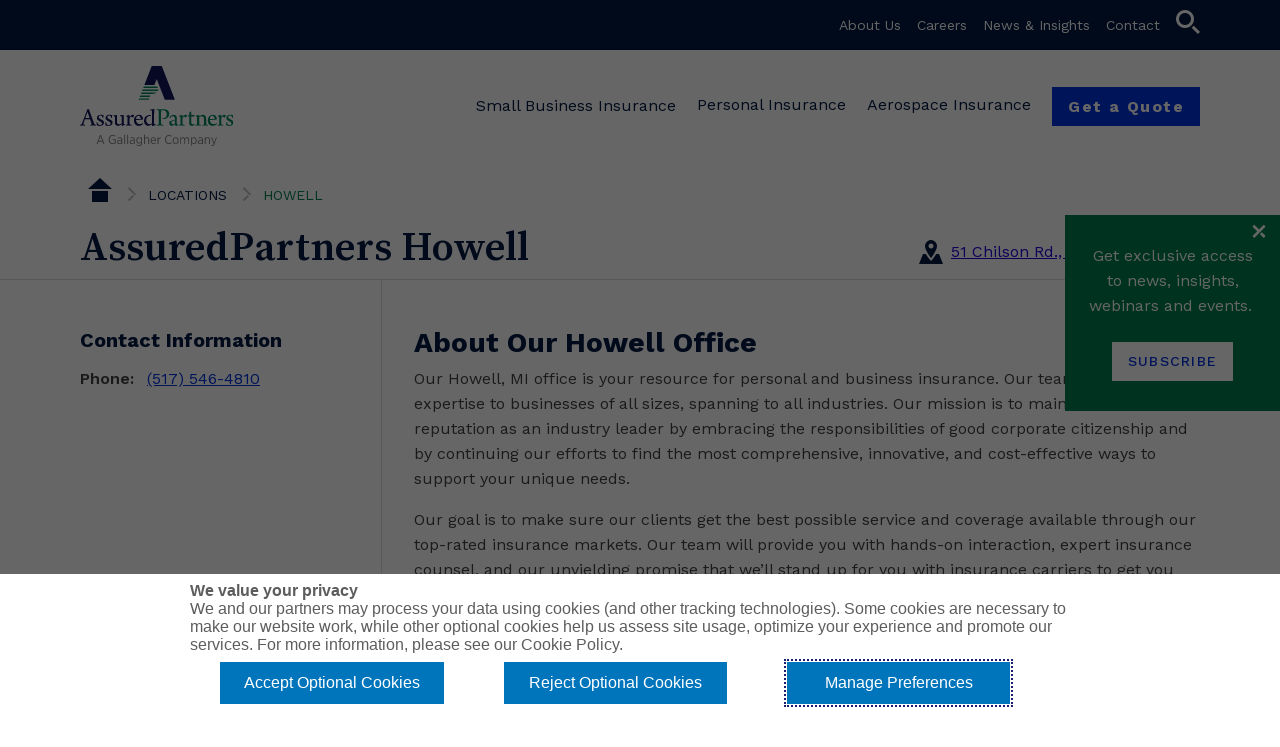

--- FILE ---
content_type: text/html; charset=utf-8
request_url: https://www.assuredpartners.com/howell/
body_size: 6276
content:

<!DOCTYPE html>
<html lang="en-US" style=''>

<head id="Head">
    <meta content="text/html; charset=UTF-8" http-equiv="Content-Type" />
    <meta name="viewport" content="width=device-width,initial-scale=1" />

    

<!-- Google Tag Manager -->
<script>(function(w,d,s,l,i){w[l]=w[l]||[];w[l].push({'gtm.start':
new Date().getTime(),event:'gtm.js'});var f=d.getElementsByTagName(s)[0],
j=d.createElement(s),dl=l!='dataLayer'?'&l='+l:'';j.async=true;j.src=
'https://www.googletagmanager.com/gtm.js?id='+i+dl;f.parentNode.insertBefore(j,f);
})(window,document,'script','dataLayer','GTM-WQBTKLV');</script>
<!-- End Google Tag Manager -->

<!-- Xilo -->
<script>
window.addEventListener("message", (event) => {
      console.log(event.data);
      if (event.data === 'Visited XILO') {
  	console.log('Visited XILO Fired');
gtag('event', 'xilo_view', {       'event_category': 'xilo_lead_form',       'event_label': 'xilo_pl_lead_form',       'value': 1    });
      }
      if (event.data === 'Started Form') {
  	console.log('Started Form Fired');
gtag('event', 'xilo_started_form', {       'event_category': 'xilo_lead_form',       'event_label': 'xilo_pl_lead_form',       'value': 1    });
      }
      if (event.data === 'New Lead') {
  	console.log('New Lead Fired');
gtag('event', 'xilo_new_lead', {       'event_category': 'xilo_lead_form',       'event_label': 'xilo_pl_lead_form',       'value': 1    });
      }
      if (event.data === 'Finished Form') {
        setTimeout(() => {
          console.log('Finished Form Fired and delayed 2 seconds');
gtag('event', 'xilo_submit_form', {       'event_category': 'xilo_lead_form',       'event_label': 'xilo_pl_lead_form',       'value': 1    });
        }, 2000);
      }
    }, false);
</script>
<!-- End Xilo -->


    
<meta http-equiv="Content-Type" content="text/html;charset=UTF-8">
<meta name="viewport" content="width=device-width,initial-scale=1" />


    <title>Insurance Agency | AssuredPartners | Howell, MI</title>

    <meta name="description" content="AssuredPartners insurance agency in Howell, MI offers commercial insurance, employee benefits, and personal insurance.  " />


        <meta name="robots" content="INDEX, FOLLOW" />


        <link rel="canonical" href="https://www.assuredpartners.com/howell/">

    
        <link rel="shortcut icon" href="/-/media/Themes/Corporate/Corporate-Theme/Favicon.ico" type="image/x-icon" />
        <link rel="icon" href="/-/media/Themes/Corporate/Corporate-Theme/Favicon.ico" type="image/x-icon" />



    
                    <script src="/-/media/Themes/Corporate/Corporate-Theme/Header/jquery-360.js?v=20240524T001132Z"></script>
                    <link href="/-/media/Themes/Corporate/Corporate-Theme/Header/ap-corporate.css?v=20251229T184916Z" type="text/css" rel="stylesheet" />
                    <link href="/-/media/Themes/Corporate/Corporate-Theme/Header/APCorp-Interim-CSS.css?v=20250818T123719Z" type="text/css" rel="stylesheet" />
                    <script src="/-/media/Themes/Corporate/Corporate-Theme/Header/munchkin.js?v=20240524T003350Z"></script>
                    <script src="/-/media/Themes/Corporate/Corporate-Theme/Header/websights.js?v=20240524T003404Z"></script>




    <link href="https://fonts.googleapis.com/css2?family=Material+Icons" rel="stylesheet">
    <meta name="item" content="3acda21c-a9c6-4413-8b56-3c9255aad9a1">
</head>

<body id="body" class=' '>
    

<!-- Google Tag Manager (noscript) -->
<noscript><iframe src="https://www.googletagmanager.com/ns.html?id=GTM-WQBTKLV" height="0" width="0" style="display:none;visibility:hidden"></iframe></noscript>
<!-- End Google Tag Manager (noscript) -->

<!--Pintrest Website Verification -->
<meta name="p:domain_verify" content="2b32164deb0601fa7c277e676a2f74a4" />

    
<header class="">
    


    <nav class="shortcut-menu" data-search-page=/search>
        
        <ul>
                    <li>


<a href="https://www.ajg.com/about-us/" class="menu-link" parent-item-id="" target="_blank" rel="noopener noreferrer" data-item-id="" >About Us</a>

                    </li>
                    <li>


<a href="https://www.ajg.com/careers/" class="menu-link" parent-item-id="" target="_blank" rel="noopener noreferrer" data-item-id="" >Careers</a>

                    </li>
                    <li>


<a href="https://www.ajg.com/news-and-insights/" class="menu-link" parent-item-id="" target="_blank" rel="noopener noreferrer" data-item-id="" >News & Insights</a>

                    </li>
                    <li>


        <a role="button" href="https://www.assuredpartners.com/contact/" class="menu-link" data-item-id="c39211a1-1467-4b6f-8701-593a3896b8c9" parent-item-id="1e642390-76ae-4f42-b53d-ccfb10838054">
            Contact
        </a>


                    </li>
            <li>
                <search>
                    <span class="search">
                        <div class="input-search">
                            <input aria-label="search input" type="text" placeholder="Search and hit enter" maxlength=250 />
                        </div>
                    </span>
                    <span class="button-search">
                        <a role="button" href="#" class="menu-link"><span class="icon-ap">search</span></a>
                    </span>
                </search>
            </li>
        </ul>
    </nav>



    <nav class="top-menu" parent-item-id="aef5650a-411d-4fa2-9efc-482ef9a186c1">
        <a role="button" href="/" class="menu-brand" aria-haspopup="true">
            <img src="/-/media/Images/Corporate/Logos/AP-logo-interim-COLOR-web.svg?la=en&amp;hash=0BAB0820614DC60293F937D3E9805284" alt="AssuredPartners, A Gallagher Company Logo Image" />
        </a>
        <ul>
                            <li>


                        <a role="button" aria-haspopup="true" aria-expanded="false" href="#" class="menu-link" data-item-id="9274b4da-3227-4344-86b1-0a26015fe3b9">
Small Business Insurance                        </a>
                        <div class="mega-menu">
                            <div class="mega-menu-container">
                                <div class="mega-menu__close">
                                    <span class="icon-ap" tabindex="0">close</span>
                                </div>
                                <div class="mega-menu-items">
                                    <ul>
                                        <li>


        <a role="button" href="https://www.assuredpartners.com/small-business-insurance/" class="menu-link" data-item-id="9274b4da-3227-4344-86b1-0a26015fe3b9" parent-item-id="1e642390-76ae-4f42-b53d-ccfb10838054">
            Small Business Insurance
        </a>

                                        </li>

                                            <li>


        <a role="button" href="https://www.assuredpartners.com/small-business-insurance/casualty-insurance/" class="menu-link" data-item-id="b68f11cc-d2c5-45f1-87cf-a668cdb902e1" parent-item-id="9274b4da-3227-4344-86b1-0a26015fe3b9">
            Casualty Insurance
        </a>


                                            </li>
                                            <li>


        <a role="button" href="https://www.assuredpartners.com/small-business-insurance/property-insurance/" class="menu-link" data-item-id="4ede1a11-cbac-4847-abc9-52daf5a4d9af" parent-item-id="9274b4da-3227-4344-86b1-0a26015fe3b9">
            Property Insurance
        </a>


                                            </li>
                                            <li>


        <a role="button" href="https://www.assuredpartners.com/small-business-insurance/management-liability/" class="menu-link" data-item-id="c438b418-adc7-42b2-8e24-111520bc29ff" parent-item-id="9274b4da-3227-4344-86b1-0a26015fe3b9">
            Management Liability Insurance
        </a>


                                            </li>

                                    </ul>
                                </div>
                            </div>
                        </div>
                </li>
                <li>


                        <a role="button" aria-haspopup="true" aria-expanded="false" href="#" class="menu-link" data-item-id="9f190751-4478-42b1-931b-e37bbcee2afd">
Personal Insurance                        </a>
                        <div class="mega-menu">
                            <div class="mega-menu-container">
                                <div class="mega-menu__close">
                                    <span class="icon-ap" tabindex="0">close</span>
                                </div>
                                <div class="mega-menu-items">
                                    <ul>
                                        <li>


        <a role="button" href="https://www.assuredpartners.com/personal-insurance/" class="menu-link" data-item-id="9f190751-4478-42b1-931b-e37bbcee2afd" parent-item-id="1e642390-76ae-4f42-b53d-ccfb10838054">
            Personal Insurance
        </a>

                                        </li>

                                            <li>


        <a role="button" href="https://www.assuredpartners.com/personal-insurance/high-net-worth-insurance/" class="menu-link" data-item-id="8a6bbec5-cf72-4aef-935d-6d01027de6ac" parent-item-id="9f190751-4478-42b1-931b-e37bbcee2afd">
            High Net Worth Insurance
        </a>


                                            </li>
                                            <li>


        <a role="button" href="https://www.assuredpartners.com/personal-insurance/auto-insurance/" class="menu-link" data-item-id="6e3f488b-8f6a-4293-9b75-a2e9959352f6" parent-item-id="9f190751-4478-42b1-931b-e37bbcee2afd">
            Auto Insurance
        </a>


                                            </li>
                                            <li>


        <a role="button" href="https://www.assuredpartners.com/personal-insurance/home-insurance/" class="menu-link" data-item-id="bdc19d21-bbad-443c-a023-3a4d848ad151" parent-item-id="9f190751-4478-42b1-931b-e37bbcee2afd">
            Home Insurance
        </a>


                                            </li>
                                            <li>


        <a role="button" href="https://www.assuredpartners.com/personal-insurance/condo-insurance/" class="menu-link" data-item-id="a57f3a51-b9a9-458f-8e2e-3f49588e9a1b" parent-item-id="9f190751-4478-42b1-931b-e37bbcee2afd">
            Condo Insurance
        </a>


                                            </li>
                                            <li>


        <a role="button" href="https://www.assuredpartners.com/personal-insurance/renters-insurance/" class="menu-link" data-item-id="f5cd0d2c-df98-4bb6-82d8-b8c49ea16714" parent-item-id="9f190751-4478-42b1-931b-e37bbcee2afd">
            Renters Insurance
        </a>


                                            </li>
                                            <li>


        <a role="button" href="https://www.assuredpartners.com/personal-insurance/boat-yacht-insurance/" class="menu-link" data-item-id="a07a8e63-f223-4cbc-a837-18bb7cfbd913" parent-item-id="9f190751-4478-42b1-931b-e37bbcee2afd">
            Boat & Yacht Insurance
        </a>


                                            </li>
                                            <li>


        <a role="button" href="https://www.assuredpartners.com/personal-insurance/pet-insurance/" class="menu-link" data-item-id="058e54e4-9c1f-44f8-a76b-9813f8e29ad2" parent-item-id="9f190751-4478-42b1-931b-e37bbcee2afd">
            Pet Insurance
        </a>


                                            </li>
                                            <li>


        <a role="button" href="https://www.assuredpartners.com/personal-insurance/home-auto-bundle-insurance/" class="menu-link" data-item-id="35f7156f-cfea-4c54-8613-0bc346bc5f99" parent-item-id="9f190751-4478-42b1-931b-e37bbcee2afd">
            Home & Auto Bundle Insurance
        </a>


                                            </li>
                                            <li>


        <a role="button" href="https://www.assuredpartners.com/personal-insurance/motorcycle-insurance/" class="menu-link" data-item-id="53c4fd5e-69d3-4f3b-af1b-2d895cce52a5" parent-item-id="9f190751-4478-42b1-931b-e37bbcee2afd">
            Motorcycle Insurance
        </a>


                                            </li>
                                            <li>


<a href="https://www.assuredpartners.com/aerospace/light-aircraft-redirect/" class="menu-link" parent-item-id="9f190751-4478-42b1-931b-e37bbcee2afd" title="Aircraft Insurance" data-item-id="99fc94eb-8a74-483a-9e23-098bc0efea94" >Aircraft Insurance</a>

                                            </li>
                                            <li>


        <a role="button" href="https://www.assuredpartners.com/personal-insurance/rv-insurance/" class="menu-link" data-item-id="fc9f79a9-2752-4df7-a103-7bc7f5775adf" parent-item-id="9f190751-4478-42b1-931b-e37bbcee2afd">
            RV Insurance
        </a>


                                            </li>
                                            <li>


        <a role="button" href="https://www.assuredpartners.com/personal-insurance/flood-insurance/" class="menu-link" data-item-id="657d1b9b-a2c5-4d36-a641-efd7b1ad118a" parent-item-id="9f190751-4478-42b1-931b-e37bbcee2afd">
            Flood Insurance
        </a>


                                            </li>
                                            <li>


        <a role="button" href="https://www.assuredpartners.com/personal-insurance/umbrella-insurance/" class="menu-link" data-item-id="2d992757-5988-49ac-b15a-f60a0d9cff19" parent-item-id="9f190751-4478-42b1-931b-e37bbcee2afd">
            Umbrella Insurance
        </a>


                                            </li>




        <li>
<a href="https://www.apadvisors.com/For-Individuals" class="post no-hover" target="_blank" title="Financial Services For Individuals" rel="noopener noreferrer" >                <div class="small-post">
                    <img src="/-/media/Images/Corporate/Personal-Lines/Pictograms/AP_Pictogram_FinacialServices_RGB.svg" alt="financial services">
                    <p>
                        Financial Services<br />
                        <span class="read">apadvisors.com</span>
                    </p>
                </div>
</a>        </li>
                                    </ul>
                                </div>
                            </div>
                        </div>
                </li>
                <li>


                        <a role="button" aria-haspopup="true" aria-expanded="false" href="#" class="menu-link" data-item-id="be0fd9f8-2109-48ba-9d5c-c2774b108226">
Aerospace Insurance                        </a>
                        <div class="mega-menu">
                            <div class="mega-menu-container">
                                <div class="mega-menu__close">
                                    <span class="icon-ap" tabindex="0">close</span>
                                </div>
                                <div class="mega-menu-items">
                                    <ul>
                                        <li>


        <a role="button" href="https://www.assuredpartners.com/aerospace/" class="menu-link" data-item-id="be0fd9f8-2109-48ba-9d5c-c2774b108226" parent-item-id="1e642390-76ae-4f42-b53d-ccfb10838054">
            Aerospace Insurance
        </a>

                                        </li>

                                            <li>


<a href="https://www.assuredpartners.com/aerospace/light-aircraft-redirect/light-aircraft/" class="menu-link" parent-item-id="be0fd9f8-2109-48ba-9d5c-c2774b108226" data-item-id="1d073513-82d7-4893-a623-bc565f42626d" >Light Aircraft Insurance</a>

                                                    <ul class="sidebar">
                                                            <li>


<a href="https://www.assuredpartners.com/aerospace/light-aircraft-redirect/light-aircraft/" class="menu-link" parent-item-id="{BE0FD9F8-2109-48BA-9D5C-C2774B108226}" data-item-id="1d073513-82d7-4893-a623-bc565f42626d" >Light Aircraft Insurance</a>

                                                            </li>
                                                            <li>


        <a role="button" href="https://www.assuredpartners.com/aerospace/light-aircraft-redirect/owner-insurance/" class="menu-link" data-item-id="30c6f42b-fc3d-41a1-85f9-51aef370898f" parent-item-id="053d3d87-af3a-4f1c-8557-43f91f2b626a">
            Aircraft Owner Insurance
        </a>


                                                            </li>
                                                            <li>


        <a role="button" href="https://www.assuredpartners.com/aerospace/light-aircraft-redirect/renter-insurance/" class="menu-link" data-item-id="240628f2-c0b9-482b-8efb-eb2f7aaa4a05" parent-item-id="053d3d87-af3a-4f1c-8557-43f91f2b626a">
            Aircraft Renters Insurance
        </a>


                                                            </li>
                                                            <li>


        <a role="button" href="https://www.assuredpartners.com/aerospace/light-aircraft-redirect/certified-flight-instructors/" class="menu-link" data-item-id="915e3c9e-a60f-4972-826a-928c2a5d1396" parent-item-id="053d3d87-af3a-4f1c-8557-43f91f2b626a">
            Certified Flight Instructors
        </a>


                                                            </li>
                                                            <li>


        <a role="button" href="https://www.assuredpartners.com/aerospace/light-aircraft-redirect/drone-insurance/" class="menu-link" data-item-id="6b614201-37fe-4894-9564-ec6f4ebd4678" parent-item-id="053d3d87-af3a-4f1c-8557-43f91f2b626a">
            Drone Insurance
        </a>


                                                            </li>
                                                            <li>


        <a role="button" href="https://www.assuredpartners.com/aerospace/light-aircraft-redirect/flying-clubs-insurance/" class="menu-link" data-item-id="b6ecd4e0-28b1-43f2-a6bc-15eacb9367be" parent-item-id="053d3d87-af3a-4f1c-8557-43f91f2b626a">
            Flying Clubs Insurance
        </a>


                                                            </li>
                                                            <li>


        <a role="button" href="https://www.assuredpartners.com/aerospace/light-aircraft-redirect/lake-aircraft-insurance/" class="menu-link" data-item-id="c66e998d-7e64-410c-9ab6-757feb3f8743" parent-item-id="053d3d87-af3a-4f1c-8557-43f91f2b626a">
            Lake Aircraft Insurance
        </a>


                                                            </li>
                                                            <li>


        <a role="button" href="https://www.assuredpartners.com/aerospace/light-aircraft-redirect/help-center/" class="menu-link" data-item-id="337b1817-c594-41c3-9588-80b6fb854a8a" parent-item-id="053d3d87-af3a-4f1c-8557-43f91f2b626a">
            Help Center
        </a>


                                                            </li>
                                                            <li>


<a href="https://www.assuredpartners.com/aerospace/light-aircraft-redirect/claims-center/" class="menu-link" parent-item-id="{053D3D87-AF3A-4F1C-8557-43F91F2B626A}" data-item-id="8d886f08-941f-4236-907d-772d35813848" >Claims</a>

                                                            </li>
                                                            <li>


<a href="https://www.assuredpartners.com/aerospace/contact-us/" class="menu-link" parent-item-id="{053D3D87-AF3A-4F1C-8557-43F91F2B626A}" data-item-id="e93fb38f-03ae-4629-a3da-88f0b3343634" >Contact Us</a>

                                                            </li>
                                                    </ul>
                                            </li>
                                            <li>


        <a role="button" href="https://www.assuredpartners.com/aerospace/areas-of-expertise/" class="menu-link" data-item-id="14ea8297-80a2-4d46-86bc-f3b8f3addccb" parent-item-id="be0fd9f8-2109-48ba-9d5c-c2774b108226">
            Additional Areas of Expertise
        </a>


                                            </li>
                                            <li>


        <a role="button" href="https://www.assuredpartners.com/aerospace/association-programs/" class="menu-link" data-item-id="0b78f37f-4f91-4246-9d2c-05249a16391f" parent-item-id="be0fd9f8-2109-48ba-9d5c-c2774b108226">
            Association Programs
        </a>


                                            </li>
                                            <li>


        <a role="button" href="https://www.assuredpartners.com/aerospace/leadership-page/" class="menu-link" data-item-id="8decd190-9294-40cb-8782-59b0e474422e" parent-item-id="be0fd9f8-2109-48ba-9d5c-c2774b108226">
            Leadership
        </a>


                                            </li>
                                            <li>


        <a role="button" href="https://www.assuredpartners.com/aerospace/claims/" class="menu-link" data-item-id="8766080b-4103-4ae6-9c28-8b000dd2de6b" parent-item-id="be0fd9f8-2109-48ba-9d5c-c2774b108226">
            Claims
        </a>


                                            </li>

                                    </ul>
                                </div>
                            </div>
                        </div>
                </li>

                <li>

                        <a role="button" class="mdc-button mdc-button--unelevated btn-tertiary"
                           href="https://www.assuredpartners.com/get-a-quote/" target="">
                            <span class="mdc-button__ripple"></span>
                            <span class="mdc-button__label">
                                Get a Quote
                            </span>
                        </a>
                </li>
        </ul>
    </nav>

    


    <nav aria-label="menu mobile" class="mobile-menu">
        <ul>
            <li><a role="button" href="#" class="menu-link"><span class="material-icons drawer-open">menu</span></a></li>
            <li>
                <a role="button" href="/" class="menu-link">
                    <img src="/-/media/Images/Corporate/Logos/ap-me-color.svg" width="24px" />
                </a>
            </li>
            <li>
                            <a role="button" class="mdc-button mdc-button--unelevated btn-tertiary"
                               href="https://www.assuredpartners.com/get-a-quote/"  target="">
                                <span class="mdc-button__ripple"></span>
                                <span class="mdc-button__label">
                                    Get a Quote
                                </span>
                            </a>
            </li>
        </ul>
    </nav>

</header>



    <nav aria-label="menu mobile" class="drawer">
        <div class="drawer__header">
            <ul>
                <li><a role="button" href="#" class="menu-link drawer-close"><span class="material-icons">menu</span></a></li>
                <li>
                    <a role="button" href="/" class="menu-link">
                        <img src="/-/media/Images/Corporate/Logos/ap-me-color.svg" width="24px" />
                    </a>
                </li>
                <li>
                    <a role="button" href="#" class="menu-link drawer-close"><span class="icon-ap">close</span></a>
                </li>
            </ul>
        </div>
        <div class="drawer__search">
            <span class="button-search">
                <a role="button" href="#" class="menu-link"><span class="icon-ap">search</span></a>
            </span>
            <span class="search">
                <div class="input-search">
                    <input type="text" placeholder="Search and hit enter" />
                </div>
            </span>
        </div>
        <div class="drawer__navigation">
            <div class="drawer__navigation__title"></div>
            <ul class="primary-nav"></ul>
            <div class="items-more">
                <ul class="items-more-nav"></ul>
                <div class="items-more__actions">
                    <span class="items-more__cta"></span>
                </div>
            </div>
            <ul class="items-featured"></ul>

                <ul>
                    <li>
                                <a role="button" class="mdc-button mdc-button--unelevated btn-tertiary"
                                   href="https://www.assuredpartners.com/get-a-quote/" target="">
                                    <span class="mdc-button__ripple"></span>
                                    <span class="mdc-button__label">
                                        Get a Quote
                                    </span>
                                </a>
                    </li>
                </ul>

            <ul class="shortcut-menu"></ul>
        </div>
    </nav>

    

<div class="container_0">
    <section aria-label="office information" class="row_0 horizontal-separator " id="top-content">
        <div class="col-12">
            
            <ul role="navigation" aria-label="breadcrumbs" aria-current="location" class="breadcrumb">
                    <li class="breadcrumb-item">
                        <a href="https://www.assuredpartners.com/">
                            <span class="icon-ap icon-home"></span>
                        </a>
                    </li>

                        <li class="breadcrumb-item">
                            <a href="https://www.assuredpartners.com/locations/">Locations</a>
                        </li>

                <li class="breadcrumb-item">
                    Howell
                </li>
            </ul>
        <script type="application/ld+json">
            {"@context":"https://schema.org","@type":"BreadcrumbList","itemListElement":[{"@type":"ListItem","position":1,"name":"Locations","item":"https://www.assuredpartners.com/locations/"},{"@type":"ListItem","position":2,"name":"Howell"}]}
        </script>



    <div class="subscribe-box">
        <div class="subscribe-box__close">
            <button class="icon-ap">close</button>
        </div>
        <p>
            <span data-teams="true">Get exclusive access to news, insights, webinars and events.&nbsp;</span>
        </p>
        <p class="mb-0">
                <a class="mdc-button mdc-button--unelevated btn-light mdc-ripple-upgraded" href="https://info.assuredpartners.com/-Global-Subscription-Page.html?utm_source=ap-website&amp;utm_medium=subscribe-widget&amp;utm_campaign=newsletter-subscribe&amp;utm_content=subscribe" target="_blank"  style="--mdc-ripple-fg-size: 131px; --mdc-ripple-fg-scale: 1.7735047990062038; --mdc-ripple-fg-translate-start: 80px, -52.453125px; --mdc-ripple-fg-translate-end: 44.1640625px, -47.296875px;">
                        <span class="mdc-button__ripple"></span>
                        <span class="mdc-button__label">SUBSCRIBE</span>
                    </a>

            </p>
    </div>

        </div>
        <div class="office_heading">
            <div class="office_heading__title">
                <h1>AssuredPartners Howell</h1>
            </div>
            

        <span class="icon-ap icon-pin"></span>
        <a aria-label="external link" alt="office location" class="office_heading__location" target="_blank" href="https://www.google.com/maps/search/?api=1&amp;query=51 Chilson Rd.. Howell, MI 48843">
            51 Chilson Rd., Howell, MI 48843
        </a>
    <script type="application/ld+json">
        {"@context":"https://schema.org","@type":"InsuranceAgency","name":"AssuredPartners Howell","address":{"@type":"PostalAddress","streetAddress":"51 Chilson Rd.","addressLocality":"Howell","addressRegion":"MI","postalCode":"48843","addressCountry":"US"},"url":"https://www.assuredpartners.com/locations/howell/","telephone":"+15175464810","parentOrganization":{"@type":"Organization","name":"AssuredPartners","url":"https://www.assuredpartners.com"}}
    </script>

        </div>
    </section>
    <div class="row_0 horizontal-separator" id="mobile-tabs">
        <div class="col">
            <div class="mdc-tab-bar location-tap-bar" role="tablist">
                <div class="mdc-tab-scroller">
                    <div class="mdc-tab-scroller__scroll-area">
                        <div class="mdc-tab-scroller__scroll-content">
                            <button class="mdc-tab mdc-tab--active location-tab" role="tab" aria-selected="true"
                                    tabindex="0">
                                <span class="mdc-tab__content">
                                    <span class="mdc-tab__text-label">Office Information</span>
                                </span>
                                <span class="mdc-tab-indicator mdc-tab-indicator--active location-tab-indicator">
                                    <span class="mdc-tab-indicator__content mdc-tab-indicator__content--underline"></span>
                                </span>
                                <span class="mdc-tab__ripple"></span>
                            </button>

                            <button class="mdc-tab location-tab" role="tab" aria-selected="false" tabindex="-1">
                                <span class="mdc-tab__content">
                                    <span class="mdc-tab__text-label">Office Details</span>
                                </span>
                                <span class="mdc-tab-indicator location-tab-indicator">
                                    <span class="mdc-tab-indicator__content mdc-tab-indicator__content--underline"></span>
                                </span>
                                <span class="mdc-tab__ripple"></span>
                            </button>
                        </div>
                    </div>
                </div>
            </div>
        </div>
    </div>
    <div class="row_0">
        <section class="left vertical-separator" id="sidebar">
            <div class="location-sidebar container_0">
                <div class="row">
                    <div class="col">
                        <h4 class="mb-2">Contact Information</h4>

                        <div class="location-detail">
                                <span class="location-detail__label">Phone: </span>
                                <a href="tel:(517) 546-4810" class="location-detail__value">(517) 546-4810</a>
                                                                                </div>


                        <br class="t-last-br" />
                    </div>
                </div>
            </div>

            
        </section>
        <main class="right" id="sidebar-main">

                <div class="location-content my-5">
                    <div class="container">
                        <div class="row">
                            <div class="col">
                                <h2>About Our Howell Office</h2>
                                <p>Our Howell, MI office is your resource for personal and business insurance. Our team caters their expertise to businesses of all sizes, spanning to all industries. Our mission is to maintain our reputation as an industry leader by embracing the responsibilities of good corporate citizenship and by continuing our efforts to find the most comprehensive, innovative, and cost-effective ways to support your unique needs.  </p>
<p>Our goal is to make sure our clients get the best possible service and coverage available through our top-rated insurance markets.  Our team will provide you with hands-on interaction, expert insurance counsel, and our unyielding promise that we&rsquo;ll stand up for you with insurance carriers to get you the best possible outcome or solution.</p>
<p>Contact us today to learn more about the products and services we offer and how we can protect your business and personal assets.</p>
<p><em><span style="font-size: 13px;">Eastman Insurance Agency was acquired by AssuredPartners on 2/1/24.<br />
Sterling Insurance Group and Akin & Akin Insurance were acquired by AssuredPartners on 6/30/21.<br />
Joe Haney, Agency President<br />
</span></em></p>

                            </div>
                        </div>
                    </div>
                </div>

            

<div class="location-sidebar talk-to-agent" style=background-color:#F1F4FA>
    <h4>Talk to an Agent</h4>
    <p>Looking for Home or Auto insurance? Talk to one of our qualified personal insurance agents today.</p>
    <div class="talk-to-agent__grid">
                <div class="talk-to-agent__multimedia">
                    <figure role="none" alt="Eric Frantti">
                        <img src="/-/media/Images/Corporate/Locations/Agents/EricFrantti2023.png?la=en&amp;h=700&amp;w=700&amp;hash=4F15529FF46BEAA3CB601A76577F0284" alt="Eric Frantti" />
                    </figure>
                    <div class="talk-to-agent__info">
                        <div>
                            <a href='https://www.assuredpartners.com/locations/howell/eric-frantti/'>
                                <b role="heading" aria-level="3">Eric Frantti</b>
                            </a>
                        </div>
                        <div>Insurance Agent</div>

                            <a role="button" href='https://quotes.xilo.io/assured-partners-sterling-/nnujT3' target="_blank">
                                Get a Quote
                            </a>
                    </div>
                </div>
    </div>
</div>
        </main>
    </div>    
</div>   
    

    <footer class="footer">
        <div class="footer-container">
            <div class="footer-row">
                <div class="brand">
                    <a role="button" href="#" class="footer-brand">
                        <img src="/-/media/Images/Corporate/Logos/AP-logo-interim-WHITE-web.svg?la=en&amp;hash=4C2D38F302F540D1815C90AE7653C9A1" alt="AssuredPartners, A Gallagher Company Logo Image White" />
                    </a>
                </div>


<div class="careers">
    <div class="footer__title">Solutions</div>
    <div class="careers__links">
                <div class="block">
<a href="https://www.assuredpartners.com/small-business-insurance/" role="button" >Small Business Insurance</a><a href="https://www.assuredpartners.com/personal-insurance/" role="button" >Personal Insurance</a><a href="https://www.assuredpartners.com/aerospace/" role="button" >Aerospace Insurance</a>                </div>

                <div class="block">
                </div>
            </div>
</div>

                



            <div class="social">
                <div class="footer__title"></div>
                <div class="social__links">
                </div>
            </div>





<div class="subscribe">
    <div class="footer__title">
        
    </div>
    <div class="subscribe-link">
    </div>
    



            <div class="social">
                <div class="footer__title"></div>
                <div class="social__links">
                </div>
            </div>



</div>
            </div>
            

<div class="footer__links">
<a href="https://www.assuredpartners.com/compensation/" class="footer__links__item " title="Compensation" role="button" >Compensation</a><a href="https://www.ajg.com/global-privacy-notice/us-addendum/" class="footer__links__item " target="_blank" rel="noopener noreferrer" role="button" >Privacy</a><a href="https://www.assuredpartners.com/ccpa/" class="footer__links__item " title="CCPA" role="button" >CCPA</a><a href="https://www.assuredpartners.com/terms/" class="footer__links__item " title="Terms" role="button" >Terms</a><a href="https://www.assuredpartners.com/social-responsibility/" class="footer__links__item " role="button" >Social Responsibility</a><a href="https://policy.cookiereports.com/ce4c9ffa-en-gb.html" class="footer__links__item " role="button" >Cookie Policy</a><a href="https://policy.cookiereports.com/ce4c9ffa-en-gb.html" class="footer__links__item " role="button" >Do Not Sell or Share My Personal Information - US Residents</a>    <p>
        <br />
&#169; 2026 AssuredPartners. All rights reserved.    </p>
</div>

        </div>
    </footer>

    
    

    


<script type="text/javascript" src="/_Incapsula_Resource?SWJIYLWA=719d34d31c8e3a6e6fffd425f7e032f3&ns=2&cb=249221378" async></script></body>

                    <link href="/-/media/Themes/Corporate/Corporate-Theme/Body/Careers.css?v=20240524T003418Z" type="text/css" rel="stylesheet" />
                    <link href="/-/media/Themes/Corporate/Corporate-Theme/Body/EB_clients_CSS.css?v=20240524T003430Z" type="text/css" rel="stylesheet" />
                    <script src="/-/media/Themes/Corporate/Corporate-Theme/Body/paginationmin.js?v=20240524T003442Z"></script>
                    <link href="/-/media/Themes/Corporate/Corporate-Theme/Body/Verticals.css?v=20240524T003453Z" type="text/css" rel="stylesheet" />
                    <script src="/-/media/Themes/Corporate/Corporate-Theme/Body/materialcomponentswebmin.js?v=20240524T003506Z"></script>
                    <script src="/-/media/Themes/Corporate/Corporate-Theme/Body/ap-corporate.js?v=20250507T002054Z"></script>
                    <script src="/-/media/Themes/Corporate/Corporate-Theme/Body/getaquote.js?v=20240815T153024Z"></script>
                    <script src="/-/media/Themes/Corporate/Corporate-Theme/Body/bootstrapmin.js?v=20240524T003543Z"></script>



</html>

--- FILE ---
content_type: application/javascript
request_url: https://www.assuredpartners.com/_Incapsula_Resource?SWJIYLWA=719d34d31c8e3a6e6fffd425f7e032f3&ns=2&cb=249221378
body_size: 19265
content:
var _0x7594=['\x63\x38\x4b\x61\x5a\x38\x4f\x44\x77\x36\x51\x61\x57\x77\x77\x62\x59\x63\x4f\x33\x77\x71\x77\x46','\x51\x38\x4b\x59\x55\x63\x4f\x51\x77\x36\x38\x32\x77\x70\x39\x38','\x62\x47\x35\x52\x63\x38\x4b\x6d\x56\x4d\x4b\x30\x65\x77\x50\x43\x6f\x4d\x4b\x4e\x77\x36\x4c\x43\x71\x38\x4f\x34\x77\x37\x59\x3d','\x64\x48\x6b\x52\x77\x36\x2f\x44\x72\x41\x3d\x3d','\x77\x6f\x37\x43\x6e\x38\x4b\x48\x77\x6f\x55\x3d','\x77\x70\x45\x2b\x42\x41\x3d\x3d','\x77\x72\x45\x64\x4b\x41\x3d\x3d','\x4d\x73\x4f\x79\x77\x71\x4c\x43\x6b\x68\x31\x34\x4b\x73\x4f\x74\x77\x34\x48\x44\x6b\x38\x4f\x52','\x77\x35\x37\x44\x69\x38\x4b\x43\x77\x37\x49\x70','\x77\x35\x76\x44\x70\x73\x4f\x48','\x5a\x63\x4b\x62\x5a\x38\x4f\x51\x77\x35\x45\x59\x65\x77\x34\x4b\x53\x4d\x4f\x7a\x77\x72\x59\x51','\x57\x73\x4b\x5a\x56\x77\x3d\x3d','\x65\x63\x4f\x34\x77\x71\x59\x3d','\x48\x67\x44\x44\x76\x41\x3d\x3d','\x77\x71\x52\x36\x77\x34\x4d\x4e\x77\x37\x77\x75\x77\x36\x7a\x44\x75\x6d\x74\x75\x77\x35\x2f\x44\x6f\x42\x39\x6d\x49\x73\x4b\x58\x4f\x77\x42\x6e\x77\x34\x72\x43\x6c\x32\x48\x44\x74\x6c\x38\x73\x63\x4d\x4b\x68\x77\x36\x38\x45\x77\x36\x55\x50\x77\x72\x50\x43\x72\x73\x4f\x71','\x53\x63\x4b\x67\x43\x63\x4b\x42','\x57\x54\x4c\x44\x67\x4d\x4f\x38\x4b\x54\x67\x3d','\x77\x71\x56\x56\x77\x72\x37\x43\x6a\x67\x3d\x3d','\x77\x70\x62\x44\x6d\x55\x5a\x4e','\x46\x4d\x4f\x44\x4e\x54\x6e\x43\x74\x38\x4f\x75\x56\x73\x4b\x79\x77\x35\x44\x43\x69\x43\x6e\x44\x70\x63\x4f\x71\x4e\x52\x6a\x44\x76\x4d\x4f\x4e\x57\x4d\x4b\x38\x58\x73\x4b\x55\x77\x35\x35\x74\x57\x57\x6a\x43\x6d\x63\x4f\x36\x77\x70\x74\x75\x77\x34\x50\x43\x70\x63\x4f\x50\x77\x71\x48\x43\x70\x43\x44\x44\x6f\x44\x54\x44\x75\x41\x48\x44\x6b\x4d\x4f\x30\x77\x37\x4e\x33\x46\x79\x2f\x43\x74\x4d\x4f\x69\x4e\x4d\x4b\x67\x77\x36\x2f\x43\x68\x4d\x4f\x79\x77\x6f\x62\x43\x68\x68\x51\x7a\x48\x38\x4f\x39\x66\x47\x50\x44\x68\x4d\x4f\x7a\x77\x36\x6a\x43\x67\x38\x4b\x32','\x77\x72\x66\x44\x73\x7a\x59\x32','\x77\x37\x68\x74\x46\x41\x3d\x3d','\x77\x37\x76\x44\x6d\x31\x30\x3d','\x77\x71\x4a\x79\x77\x6f\x67\x3d','\x77\x72\x54\x43\x67\x73\x4b\x65','\x43\x38\x4b\x43\x4b\x41\x3d\x3d','\x51\x73\x4b\x6f\x77\x34\x34\x3d','\x64\x58\x44\x44\x75\x38\x4b\x7a\x77\x37\x2f\x44\x76\x45\x66\x44\x75\x73\x4b\x69\x77\x35\x34\x53\x77\x34\x63\x7a','\x77\x34\x66\x44\x76\x73\x4f\x6d','\x4b\x69\x42\x4a','\x4b\x63\x4b\x32\x53\x38\x4f\x66\x77\x34\x59\x63\x54\x68\x45\x61\x53\x63\x4f\x33\x77\x6f\x63\x32\x58\x4d\x4f\x55\x55\x38\x4b\x70\x55\x6c\x6a\x43\x76\x63\x4b\x74\x64\x54\x45\x58\x77\x6f\x72\x43\x6e\x53\x6e\x44\x6f\x51\x48\x44\x6c\x4d\x4f\x49\x77\x71\x39\x6d\x77\x6f\x67\x3d','\x55\x42\x48\x44\x68\x73\x4b\x30','\x4e\x63\x4f\x56\x4f\x73\x4f\x77\x77\x70\x67\x48\x56\x67\x3d\x3d','\x4e\x4d\x4f\x66\x4c\x67\x3d\x3d','\x77\x36\x62\x43\x6a\x77\x4d\x4b\x77\x36\x72\x44\x6d\x41\x3d\x3d','\x62\x38\x4b\x61\x49\x73\x4f\x6b\x77\x36\x4d\x68\x50\x73\x4f\x53','\x4f\x4d\x4b\x78\x77\x37\x55\x3d','\x45\x73\x4b\x33\x77\x35\x38\x72\x77\x70\x6a\x44\x6e\x6a\x73\x3d','\x77\x72\x73\x78\x66\x73\x4b\x78\x44\x30\x67\x68\x77\x34\x66\x43\x74\x67\x3d\x3d','\x42\x52\x4a\x79\x41\x31\x66\x43\x69\x63\x4b\x62','\x77\x34\x39\x5a\x77\x34\x34\x3d','\x77\x71\x39\x53\x77\x37\x4c\x44\x6f\x4d\x4b\x44\x77\x71\x2f\x43\x75\x78\x2f\x43\x68\x67\x3d\x3d','\x46\x4d\x4b\x32\x77\x35\x49\x33\x77\x70\x50\x44\x6c\x77\x76\x44\x73\x73\x4b\x57\x43\x38\x4f\x49\x77\x37\x35\x38\x77\x36\x51\x61\x5a\x38\x4b\x41\x77\x70\x67\x3d','\x51\x32\x67\x4a\x77\x36\x4d\x3d','\x77\x35\x6a\x44\x6c\x6e\x56\x64\x46\x73\x4f\x36\x77\x70\x67\x3d','\x77\x6f\x44\x43\x76\x69\x44\x44\x75\x47\x4c\x43\x6b\x38\x4f\x76\x77\x35\x68\x57\x51\x63\x4b\x33\x56\x4d\x4b\x6f\x52\x38\x4b\x70','\x45\x63\x4b\x4b\x59\x47\x44\x44\x75\x77\x3d\x3d','\x47\x79\x6e\x44\x6d\x51\x66\x43\x6b\x30\x45\x3d','\x77\x36\x48\x43\x6f\x51\x4d\x3d','\x77\x6f\x68\x5a\x64\x38\x4b\x73\x77\x37\x30\x44\x77\x6f\x45\x56\x77\x71\x72\x44\x76\x6e\x41\x6c\x55\x53\x72\x43\x71\x31\x67\x30','\x77\x72\x64\x7a\x63\x55\x68\x2b','\x49\x44\x50\x43\x6d\x77\x3d\x3d','\x57\x73\x4f\x4d\x4c\x73\x4f\x6b\x44\x38\x4f\x65','\x54\x45\x6e\x44\x75\x41\x3d\x3d','\x77\x35\x54\x43\x71\x6e\x50\x44\x74\x68\x62\x43\x6d\x77\x3d\x3d','\x59\x73\x4b\x74\x57\x77\x3d\x3d','\x77\x72\x62\x43\x6e\x73\x4b\x2f','\x77\x72\x6e\x44\x6b\x41\x73\x3d','\x77\x37\x6c\x39\x77\x34\x38\x3d','\x4f\x38\x4f\x59\x4b\x4d\x4f\x78\x77\x72\x67\x55','\x77\x36\x7a\x44\x67\x6c\x63\x3d','\x77\x70\x6a\x44\x71\x42\x63\x3d','\x77\x70\x66\x44\x68\x55\x68\x65\x77\x6f\x50\x44\x6e\x78\x7a\x43\x6c\x79\x6a\x43\x70\x77\x3d\x3d','\x56\x38\x4b\x46\x77\x35\x33\x44\x70\x43\x66\x44\x6d\x67\x3d\x3d','\x77\x70\x4e\x4b\x77\x72\x6f\x3d','\x77\x71\x54\x44\x72\x69\x51\x73\x77\x37\x5a\x35','\x77\x34\x76\x44\x67\x73\x4b\x50\x77\x37\x55\x4e\x58\x41\x3d\x3d','\x61\x73\x4b\x64\x5a\x41\x3d\x3d','\x77\x35\x6a\x43\x6d\x4d\x4f\x4f','\x50\x44\x5a\x36','\x77\x37\x58\x44\x68\x55\x30\x3d','\x4f\x48\x6f\x44\x66\x63\x4f\x57\x58\x41\x3d\x3d','\x77\x6f\x76\x43\x75\x4d\x4b\x50','\x53\x33\x38\x4d','\x77\x35\x37\x43\x73\x73\x4f\x72\x65\x6d\x58\x43\x68\x79\x44\x43\x69\x38\x4f\x69\x49\x67\x3d\x3d','\x58\x51\x66\x44\x74\x67\x3d\x3d','\x4f\x6a\x70\x4c\x50\x73\x4f\x58\x65\x51\x3d\x3d','\x59\x43\x50\x44\x6d\x77\x3d\x3d','\x77\x34\x33\x44\x75\x38\x4f\x67\x77\x36\x45\x32\x77\x72\x67\x3d','\x77\x71\x6f\x4b\x48\x77\x3d\x3d','\x77\x36\x4c\x43\x6d\x44\x4d\x4c\x54\x4d\x4f\x78\x47\x55\x5a\x72\x45\x67\x3d\x3d','\x48\x48\x70\x6c\x77\x36\x6c\x4b\x77\x35\x30\x71\x58\x54\x46\x33\x42\x73\x4b\x33\x77\x36\x68\x72\x77\x6f\x63\x32\x57\x4d\x4b\x65\x77\x72\x7a\x44\x76\x55\x49\x4a\x77\x35\x6e\x44\x6b\x38\x4b\x4b\x41\x6b\x37\x44\x6b\x77\x35\x61\x50\x31\x4a\x61\x77\x6f\x6a\x43\x68\x38\x4f\x4d\x77\x71\x34\x38\x56\x32\x6b\x4f\x77\x70\x67\x4a\x59\x38\x4f\x62\x57\x63\x4f\x39\x4b\x4d\x4f\x4f\x56\x51\x5a\x52\x4e\x4d\x4f\x31\x77\x70\x48\x44\x6a\x6b\x35\x67\x61\x4d\x4b\x2f\x77\x35\x58\x43\x70\x53\x58\x43\x74\x41\x3d\x3d','\x41\x4d\x4b\x36\x77\x34\x45\x3d','\x61\x43\x34\x66\x4d\x4d\x4b\x6d\x63\x56\x58\x44\x70\x55\x52\x41\x4a\x51\x3d\x3d','\x77\x6f\x54\x44\x75\x6d\x70\x30\x77\x35\x77\x3d','\x77\x34\x33\x44\x76\x4d\x4f\x75\x77\x37\x67\x65\x77\x71\x6b\x3d','\x77\x34\x54\x43\x73\x6e\x37\x44\x72\x53\x4d\x3d','\x77\x35\x64\x42\x77\x70\x56\x73\x63\x41\x3d\x3d','\x62\x38\x4b\x74\x4a\x77\x3d\x3d','\x77\x34\x39\x54\x77\x34\x66\x44\x67\x38\x4b\x4d\x58\x77\x3d\x3d','\x58\x43\x37\x44\x6a\x4d\x4b\x58\x77\x72\x39\x7a','\x62\x63\x4b\x76\x47\x63\x4b\x4d\x77\x70\x68\x44\x43\x41\x3d\x3d','\x77\x34\x37\x43\x72\x38\x4f\x6f\x65\x31\x4c\x43\x6d\x67\x3d\x3d','\x77\x34\x46\x71\x77\x72\x41\x4b\x77\x34\x4a\x4e\x77\x72\x30\x3d','\x43\x68\x68\x79\x46\x30\x7a\x43\x6a\x51\x3d\x3d','\x61\x4d\x4f\x6a\x77\x72\x37\x43\x74\x51\x3d\x3d','\x4d\x56\x31\x49\x77\x34\x70\x37\x77\x37\x4d\x3d','\x57\x63\x4b\x51\x4a\x73\x4f\x55\x77\x37\x59\x30','\x77\x70\x6c\x39\x77\x71\x4c\x44\x6b\x4d\x4f\x34\x77\x71\x72\x43\x71\x63\x4b\x4c\x43\x6a\x34\x57\x65\x48\x37\x44\x6d\x77\x3d\x3d','\x53\x38\x4f\x34\x77\x72\x63\x4f\x44\x67\x3d\x3d','\x77\x70\x4c\x43\x6a\x38\x4b\x61\x77\x6f\x72\x44\x6d\x48\x45\x3d','\x57\x38\x4f\x39\x77\x70\x41\x3d','\x4e\x4d\x4f\x56\x4a\x38\x4f\x6b\x77\x6f\x30\x49','\x77\x6f\x2f\x43\x72\x63\x4b\x45','\x48\x41\x48\x44\x72\x51\x3d\x3d','\x5a\x38\x4b\x68\x66\x51\x3d\x3d','\x77\x6f\x54\x43\x70\x43\x4c\x43\x6f\x73\x4b\x32\x77\x71\x30\x6a\x77\x6f\x38\x61\x4b\x56\x6f\x6e\x48\x4d\x4f\x4d\x77\x36\x73\x45\x77\x6f\x55\x37\x50\x78\x50\x44\x71\x77\x6e\x43\x67\x47\x72\x44\x75\x73\x4b\x47\x77\x72\x54\x43\x75\x53\x4c\x44\x67\x42\x76\x44\x71\x4d\x4b\x4e\x42\x7a\x6c\x38\x5a\x4d\x4f\x67\x77\x34\x66\x44\x71\x51\x3d\x3d','\x4d\x38\x4b\x4e\x57\x51\x3d\x3d','\x4d\x33\x73\x53','\x4c\x73\x4b\x50\x77\x35\x49\x34\x44\x4d\x4f\x64\x77\x37\x31\x65\x65\x44\x37\x43\x69\x4d\x4b\x63\x77\x71\x4a\x4a\x42\x67\x50\x43\x6c\x63\x4f\x41\x77\x35\x6c\x48\x77\x36\x6c\x72\x43\x48\x42\x4c\x77\x6f\x4c\x44\x74\x46\x37\x44\x6f\x38\x4f\x49\x4f\x63\x4b\x50\x51\x54\x4d\x7a\x59\x73\x4f\x77\x42\x63\x4f\x77\x77\x70\x55\x3d','\x59\x4d\x4f\x6c\x77\x71\x77\x42','\x77\x36\x64\x41\x77\x36\x51\x45\x77\x36\x73\x6e','\x77\x6f\x37\x43\x67\x4d\x4b\x42','\x46\x43\x54\x44\x6c\x68\x4c\x43\x70\x45\x59\x76\x77\x71\x72\x44\x6b\x67\x4d\x3d','\x77\x70\x33\x43\x67\x73\x4b\x56\x77\x70\x2f\x44\x72\x33\x59\x55\x64\x38\x4b\x53\x77\x35\x4d\x3d','\x4e\x6a\x4a\x77','\x77\x6f\x6e\x43\x69\x73\x4b\x48\x77\x37\x70\x43\x77\x37\x73\x3d','\x77\x6f\x50\x44\x70\x56\x56\x70\x77\x35\x72\x44\x6f\x73\x4b\x77\x77\x70\x4d\x3d','\x77\x72\x7a\x44\x6e\x30\x6b\x3d','\x42\x79\x51\x4c\x77\x71\x51\x3d','\x65\x38\x4f\x4e\x77\x72\x55\x3d','\x77\x6f\x64\x51\x77\x34\x45\x3d','\x77\x72\x52\x70\x61\x41\x3d\x3d','\x77\x34\x66\x43\x68\x44\x6f\x3d','\x48\x38\x4b\x49\x42\x41\x3d\x3d','\x77\x72\x45\x64\x77\x37\x59\x3d','\x42\x54\x37\x43\x6d\x77\x3d\x3d','\x52\x7a\x62\x44\x67\x4d\x4f\x2f\x4d\x6a\x30\x3d','\x57\x43\x62\x44\x6a\x4d\x4f\x72\x4d\x69\x63\x3d','\x77\x36\x76\x44\x6f\x69\x77\x35\x77\x35\x4a\x2b\x61\x7a\x4d\x3d','\x77\x71\x33\x43\x67\x32\x38\x3d','\x46\x38\x4b\x43\x50\x77\x3d\x3d','\x4e\x38\x4b\x69\x43\x51\x3d\x3d','\x77\x34\x37\x43\x75\x54\x49\x62\x77\x37\x48\x44\x67\x73\x4b\x6a\x47\x41\x3d\x3d','\x77\x6f\x6e\x44\x68\x51\x34\x3d','\x77\x34\x4c\x44\x74\x73\x4f\x76\x77\x37\x51\x44\x77\x71\x51\x3d','\x66\x38\x4f\x75\x77\x71\x7a\x43\x73\x79\x70\x6c\x4a\x38\x4f\x6d\x77\x36\x66\x43\x6a\x77\x3d\x3d','\x59\x41\x62\x44\x6f\x51\x3d\x3d','\x48\x54\x4e\x65\x4b\x51\x3d\x3d','\x42\x38\x4b\x47\x4e\x6c\x4e\x4e\x57\x47\x63\x3d','\x77\x6f\x45\x5a\x47\x73\x4b\x63\x77\x72\x59\x34\x77\x70\x77\x3d','\x52\x73\x4f\x61\x77\x71\x6b\x3d','\x77\x34\x70\x69\x77\x34\x55\x3d','\x57\x63\x4f\x61\x61\x58\x48\x44\x76\x38\x4b\x33\x52\x73\x4f\x6a\x77\x34\x62\x44\x6c\x67\x3d\x3d','\x77\x37\x39\x4b\x77\x34\x30\x75\x77\x34\x73\x63\x77\x36\x6a\x44\x75\x33\x64\x73\x77\x35\x6b\x3d','\x77\x71\x64\x73\x63\x6b\x70\x6a\x55\x51\x3d\x3d','\x77\x6f\x4e\x71\x66\x41\x3d\x3d','\x4d\x4d\x4b\x42\x4e\x51\x3d\x3d','\x77\x70\x6b\x7a\x59\x41\x3d\x3d','\x77\x37\x4c\x44\x6b\x38\x4b\x6e','\x59\x38\x4b\x51\x4f\x63\x4f\x69\x77\x6f\x30\x49\x44\x6d\x59\x3d','\x77\x70\x74\x4b\x77\x34\x30\x3d','\x48\x68\x64\x66','\x77\x35\x50\x44\x6c\x6d\x39\x75\x43\x38\x4f\x2f','\x77\x71\x41\x53\x44\x51\x3d\x3d','\x65\x38\x4b\x66\x77\x35\x38\x3d','\x53\x44\x7a\x44\x67\x4d\x4f\x72\x4d\x69\x66\x43\x6d\x67\x51\x59\x77\x6f\x33\x44\x71\x77\x3d\x3d','\x77\x70\x44\x44\x69\x45\x74\x5a\x77\x71\x66\x44\x6c\x78\x33\x43\x67\x41\x3d\x3d','\x77\x70\x66\x44\x67\x6b\x64\x66\x77\x72\x54\x44\x67\x67\x33\x43\x6b\x52\x33\x43\x76\x4d\x4f\x32','\x77\x70\x34\x4b\x43\x41\x3d\x3d','\x77\x37\x4c\x43\x6a\x47\x45\x3d','\x57\x4d\x4b\x64\x4b\x77\x3d\x3d','\x45\x67\x62\x43\x74\x33\x4d\x3d','\x56\x4d\x4b\x52\x52\x4d\x4f\x77\x77\x36\x41\x30\x77\x6f\x67\x3d','\x77\x35\x31\x78\x77\x70\x49\x3d','\x50\x73\x4b\x56\x4f\x38\x4f\x4e\x77\x70\x63\x42\x44\x52\x35\x66\x57\x63\x4b\x6a\x77\x71\x52\x56\x52\x63\x4b\x54\x51\x4d\x4f\x72\x58\x41\x30\x3d','\x77\x37\x4c\x43\x67\x44\x34\x51\x65\x77\x3d\x3d','\x4f\x30\x6c\x73','\x4a\x52\x4c\x43\x6f\x57\x58\x44\x6f\x69\x77\x3d','\x4d\x42\x62\x43\x69\x51\x3d\x3d','\x64\x63\x4b\x63\x59\x4d\x4f\x43\x77\x35\x45\x50','\x45\x6a\x42\x46','\x77\x35\x76\x43\x70\x33\x7a\x44\x6f\x79\x50\x43\x68\x77\x3d\x3d','\x4d\x58\x30\x4c\x59\x51\x3d\x3d','\x77\x6f\x38\x4b\x4a\x67\x3d\x3d','\x5a\x73\x4f\x76\x77\x71\x73\x49\x41\x78\x4d\x3d','\x41\x73\x4b\x56\x4a\x73\x4b\x6e\x65\x4d\x4f\x71','\x77\x34\x70\x53\x77\x71\x51\x3d','\x4b\x46\x5a\x43\x77\x34\x68\x70\x77\x37\x49\x44\x63\x42\x77\x3d','\x77\x70\x77\x2f\x77\x35\x66\x44\x6d\x63\x4f\x66\x59\x41\x3d\x3d','\x77\x6f\x6f\x6f\x4b\x41\x3d\x3d','\x77\x36\x31\x55\x77\x34\x41\x3d','\x77\x6f\x72\x43\x74\x6d\x44\x44\x73\x54\x49\x3d','\x4d\x57\x78\x67','\x77\x70\x58\x44\x6a\x4d\x4b\x50\x77\x36\x73\x2f\x54\x51\x3d\x3d','\x63\x4d\x4f\x6a\x77\x71\x50\x43\x70\x68\x31\x69','\x77\x71\x44\x44\x6c\x7a\x6f\x3d','\x4d\x78\x6b\x4c','\x44\x73\x4b\x53\x55\x63\x4f\x49\x77\x37\x6f\x38','\x46\x4d\x4b\x62\x59\x48\x7a\x44\x71\x67\x3d\x3d','\x77\x6f\x44\x44\x68\x32\x6f\x3d','\x77\x35\x58\x43\x6c\x77\x51\x3d','\x77\x6f\x76\x43\x68\x4d\x4b\x51\x77\x6f\x6a\x44\x69\x6e\x41\x65\x64\x38\x4b\x33','\x66\x73\x4f\x32\x77\x6f\x49\x3d','\x77\x35\x70\x54\x44\x67\x3d\x3d','\x77\x34\x50\x43\x6e\x38\x4b\x61\x77\x6f\x6e\x44\x69\x58\x38\x5a\x66\x4d\x4b\x32\x77\x34\x4d\x3d','\x77\x34\x58\x43\x76\x63\x4f\x2f','\x57\x4d\x4b\x49\x77\x35\x4c\x44\x73\x52\x4c\x44\x68\x67\x3d\x3d','\x4f\x57\x49\x74','\x77\x37\x54\x43\x6c\x51\x59\x3d','\x77\x72\x7a\x43\x6e\x69\x63\x56\x59\x77\x3d\x3d','\x77\x70\x48\x44\x6e\x6b\x49\x3d','\x4b\x4d\x4f\x71\x4f\x41\x3d\x3d','\x41\x7a\x34\x72\x77\x72\x6a\x44\x68\x63\x4b\x61\x77\x34\x5a\x45','\x77\x37\x33\x43\x67\x77\x4d\x4a\x77\x37\x48\x44\x68\x77\x3d\x3d','\x77\x34\x62\x43\x6a\x6c\x67\x3d','\x57\x73\x4b\x4f\x4c\x73\x4b\x36\x59\x73\x4f\x32\x77\x70\x58\x43\x6e\x63\x4b\x35\x56\x38\x4b\x34\x77\x36\x63\x72\x4d\x69\x76\x43\x67\x51\x3d\x3d','\x77\x34\x54\x44\x6a\x38\x4b\x41\x77\x36\x41\x34\x51\x41\x3d\x3d','\x77\x70\x2f\x43\x67\x4d\x4b\x64','\x61\x78\x58\x44\x67\x67\x3d\x3d','\x77\x35\x37\x44\x76\x38\x4f\x30\x77\x37\x51\x65\x77\x71\x4a\x48\x66\x38\x4b\x62\x47\x73\x4f\x4c\x41\x53\x2f\x43\x69\x63\x4f\x4c\x77\x71\x37\x44\x71\x41\x3d\x3d','\x77\x37\x4e\x64\x77\x36\x4c\x43\x6b\x38\x4b\x6a\x77\x72\x6a\x44\x75\x38\x4b\x57\x53\x67\x3d\x3d','\x77\x70\x55\x4d\x41\x73\x4b\x68\x77\x71\x73\x3d','\x61\x63\x4b\x66\x63\x41\x3d\x3d','\x42\x78\x64\x31','\x56\x42\x66\x44\x73\x77\x3d\x3d','\x77\x72\x64\x4e\x77\x71\x54\x43\x69\x4d\x4f\x34\x77\x71\x72\x43\x6c\x63\x4b\x50\x41\x68\x56\x59','\x77\x71\x74\x31\x62\x77\x3d\x3d','\x51\x38\x4b\x59\x52\x63\x4f\x44\x77\x36\x41\x33\x77\x70\x34\x3d','\x61\x73\x4b\x4d\x62\x4d\x4f\x57\x77\x35\x45\x56','\x77\x71\x58\x43\x6d\x6c\x34\x53\x77\x72\x54\x44\x6b\x38\x4f\x6c\x42\x38\x4f\x74','\x77\x70\x62\x43\x6e\x38\x4b\x46\x77\x37\x52\x43','\x48\x38\x4b\x4b\x4f\x67\x3d\x3d','\x77\x72\x4c\x44\x71\x43\x45\x37\x77\x35\x46\x6b\x63\x57\x74\x73','\x56\x41\x7a\x44\x68\x63\x4b\x77\x77\x36\x37\x44\x70\x54\x6a\x44\x72\x73\x4f\x77\x77\x34\x6f\x4c\x66\x78\x66\x44\x74\x48\x64\x37\x47\x63\x4b\x2f\x77\x6f\x42\x6c\x4c\x77\x3d\x3d','\x4d\x63\x4b\x43\x61\x67\x3d\x3d','\x4a\x52\x66\x43\x72\x33\x2f\x44\x6f\x67\x3d\x3d','\x77\x6f\x4d\x71\x77\x35\x58\x44\x6c\x38\x4f\x66','\x77\x36\x48\x43\x69\x52\x30\x3d','\x77\x35\x35\x4b\x59\x4d\x4b\x31\x77\x72\x51\x4c\x77\x35\x51\x48\x77\x36\x6a\x44\x71\x79\x77\x33','\x77\x70\x33\x44\x67\x30\x31\x4a\x77\x72\x6a\x44\x76\x78\x34\x3d','\x77\x72\x46\x47\x77\x37\x66\x44\x6f\x51\x3d\x3d','\x77\x37\x74\x4a\x77\x37\x38\x45\x77\x37\x59\x68\x77\x36\x38\x3d','\x55\x73\x4b\x45\x77\x35\x44\x44\x73\x77\x6a\x44\x6a\x38\x4b\x6a\x77\x34\x51\x3d','\x77\x6f\x37\x43\x68\x73\x4b\x42\x77\x6f\x72\x44\x68\x58\x63\x44','\x41\x63\x4b\x4e\x4a\x6d\x4a\x43\x58\x47\x7a\x44\x6c\x63\x4f\x56','\x61\x4d\x4b\x6b\x45\x38\x4b\x4f\x77\x70\x52\x6b','\x46\x69\x62\x44\x6e\x67\x3d\x3d','\x51\x38\x4b\x59\x52\x63\x4f\x44\x77\x36\x41\x33\x77\x72\x4a\x30\x77\x70\x37\x43\x6c\x38\x4f\x54\x77\x70\x4d\x59\x43\x69\x72\x43\x6a\x52\x6a\x43\x6d\x38\x4f\x31\x77\x35\x49\x6b\x77\x6f\x50\x43\x69\x68\x34\x35\x77\x72\x78\x36\x77\x34\x56\x7a\x63\x47\x49\x5a\x45\x63\x4b\x6a','\x77\x72\x52\x76\x61\x45\x5a\x6a\x57\x73\x4f\x43','\x58\x79\x6e\x44\x67\x41\x3d\x3d','\x77\x35\x31\x70\x4b\x51\x3d\x3d','\x77\x6f\x6b\x4c\x77\x35\x41\x3d','\x77\x70\x58\x43\x67\x38\x4b\x63\x77\x37\x70\x66\x77\x37\x31\x67\x4d\x4d\x4b\x59\x51\x38\x4b\x6f\x77\x36\x51\x78\x54\x73\x4b\x4b\x77\x36\x46\x31\x77\x72\x6f\x30\x42\x4d\x4b\x43','\x77\x36\x37\x44\x71\x4d\x4b\x6c','\x77\x35\x6a\x44\x68\x73\x4b\x62\x77\x36\x41\x6c\x52\x73\x4f\x33\x77\x72\x37\x44\x6b\x4d\x4f\x6b\x49\x38\x4b\x71\x48\x38\x4b\x38\x61\x6c\x64\x67\x77\x36\x6f\x67\x62\x38\x4f\x36\x77\x70\x62\x43\x74\x41\x6c\x56\x43\x41\x3d\x3d','\x58\x63\x4b\x44\x77\x35\x6a\x44\x73\x78\x37\x44\x6f\x63\x4b\x6f','\x64\x63\x4b\x32\x65\x77\x3d\x3d','\x5a\x6d\x37\x44\x71\x38\x4b\x31\x77\x36\x4c\x44\x74\x31\x33\x44\x73\x38\x4b\x2f\x77\x34\x64\x4b\x77\x34\x41\x70\x41\x38\x4f\x46\x53\x63\x4b\x71\x49\x63\x4f\x6f\x61\x47\x42\x58\x4e\x57\x78\x72\x77\x37\x62\x44\x74\x33\x6e\x43\x73\x4d\x4b\x79\x77\x36\x77\x71\x53\x4d\x4b\x45\x56\x47\x73\x3d','\x77\x35\x6a\x43\x6b\x4d\x4f\x79','\x77\x72\x66\x44\x71\x6a\x41\x35\x77\x35\x35\x6a\x51\x47\x74\x77\x46\x79\x73\x3d','\x77\x34\x6a\x44\x70\x73\x4f\x76\x77\x37\x41\x44\x77\x71\x56\x33\x64\x41\x3d\x3d','\x49\x54\x56\x66','\x77\x71\x42\x6d\x61\x30\x68\x70\x55\x63\x4f\x6c\x58\x73\x4f\x37\x77\x35\x55\x3d','\x77\x72\x6e\x44\x73\x42\x6e\x44\x68\x73\x4b\x38\x4f\x54\x73\x44\x77\x6f\x4d\x3d','\x77\x35\x7a\x44\x6a\x38\x4b\x64\x77\x37\x4d\x3d','\x4c\x33\x4d\x41\x59\x38\x4f\x79\x58\x41\x3d\x3d','\x58\x7a\x62\x44\x6e\x63\x4f\x73','\x4e\x6e\x30\x41\x5a\x73\x4f\x37\x54\x51\x3d\x3d','\x53\x7a\x37\x44\x6e\x63\x4b\x50\x77\x72\x39\x75\x44\x51\x3d\x3d','\x77\x70\x76\x44\x72\x32\x68\x36\x77\x35\x7a\x44\x6f\x77\x3d\x3d','\x52\x44\x62\x44\x6e\x41\x3d\x3d','\x43\x38\x4b\x49\x49\x63\x4b\x7a\x65\x4d\x4f\x78','\x56\x63\x4f\x71\x77\x6f\x63\x3d','\x77\x70\x48\x43\x6a\x38\x4b\x47','\x77\x70\x50\x44\x73\x4d\x4f\x67\x77\x37\x30\x5a\x77\x71\x4e\x73\x4f\x73\x4b\x47\x47\x4d\x4f\x50\x41\x79\x37\x43\x67\x63\x4f\x51\x77\x71\x55\x3d','\x61\x4d\x4f\x70\x77\x70\x37\x43\x74\x52\x74\x6a\x4c\x63\x4f\x6b','\x55\x73\x4b\x52\x65\x77\x3d\x3d','\x77\x36\x78\x76\x77\x6f\x35\x65\x77\x36\x35\x36\x77\x71\x39\x4a\x51\x73\x4b\x47\x77\x72\x4a\x42\x77\x72\x78\x2b\x55\x48\x5a\x54\x52\x78\x77\x58\x77\x71\x50\x43\x67\x44\x70\x65\x65\x73\x4b\x49\x77\x37\x74\x4a\x77\x72\x54\x43\x6a\x63\x4f\x68\x62\x51\x72\x43\x70\x57\x6e\x43\x6b\x73\x4b\x7a\x77\x35\x6a\x44\x67\x63\x4b\x62','\x4e\x7a\x4e\x63\x4a\x63\x4f\x78\x62\x42\x58\x44\x74\x67\x51\x3d','\x77\x35\x4c\x43\x75\x6e\x76\x44\x74\x79\x50\x43\x6e\x41\x3d\x3d','\x77\x70\x72\x44\x6a\x46\x39\x46\x77\x71\x66\x44\x6b\x51\x7a\x43\x6e\x52\x76\x44\x76\x63\x4f\x79\x4f\x47\x62\x43\x67\x46\x68\x79','\x63\x4d\x4b\x49\x62\x73\x4f\x45\x77\x34\x41\x3d','\x52\x41\x44\x44\x68\x38\x4b\x78\x77\x36\x2f\x44\x74\x67\x3d\x3d','\x77\x71\x41\x2b\x62\x4d\x4b\x39\x44\x6b\x41\x37\x77\x34\x33\x43\x6f\x4d\x4b\x34\x77\x36\x59\x37\x62\x73\x4f\x62\x65\x77\x37\x44\x73\x77\x3d\x3d','\x63\x57\x67\x52\x77\x37\x50\x44\x76\x51\x3d\x3d','\x77\x6f\x63\x4d\x48\x73\x4b\x47\x77\x72\x34\x34\x77\x70\x77\x3d','\x77\x36\x56\x45\x77\x37\x77\x4b\x77\x37\x67\x75\x77\x36\x6a\x44\x70\x6d\x77\x73\x77\x34\x37\x44\x6b\x7a\x68\x6b\x4f\x4d\x4b\x57\x50\x56\x78\x6f\x77\x34\x72\x44\x68\x6c\x58\x44\x6c\x58\x78\x63\x47\x63\x4f\x58','\x77\x35\x35\x6c\x77\x72\x67\x61\x77\x35\x38\x3d','\x77\x72\x46\x66\x77\x37\x48\x44\x72\x73\x4b\x4e\x77\x71\x44\x43\x76\x41\x3d\x3d','\x56\x63\x4f\x42\x49\x63\x4f\x78\x4f\x73\x4f\x43','\x77\x71\x6e\x44\x70\x7a\x4d\x33\x77\x35\x42\x73\x61\x32\x46\x36\x54\x57\x59\x51\x77\x37\x72\x43\x73\x57\x48\x44\x73\x78\x78\x36','\x77\x34\x6e\x44\x6b\x6d\x31\x38\x47\x67\x3d\x3d','\x77\x35\x68\x6f\x77\x72\x55\x62\x77\x35\x78\x74\x77\x71\x6c\x31','\x77\x37\x68\x53\x77\x70\x46\x6b\x62\x73\x4b\x30\x77\x34\x77\x5a\x51\x38\x4b\x49\x43\x67\x2f\x44\x70\x55\x4c\x43\x6b\x6a\x7a\x43\x6f\x46\x4a\x49','\x58\x54\x4c\x44\x67\x73\x4f\x74\x49\x77\x3d\x3d','\x51\x38\x4b\x49\x77\x35\x37\x44\x73\x68\x54\x44\x68\x38\x4b\x34\x77\x34\x51\x76','\x77\x6f\x41\x32\x77\x35\x6a\x44\x69\x73\x4f\x4e\x5a\x77\x44\x44\x6b\x41\x3d\x3d','\x77\x34\x66\x43\x72\x6d\x66\x44\x6f\x7a\x37\x43\x67\x63\x4b\x42\x77\x34\x45\x65\x53\x63\x4f\x6b\x52\x73\x4f\x6f\x55\x73\x4f\x31\x77\x37\x55\x7a','\x77\x6f\x38\x38\x62\x73\x4b\x39\x48\x30\x51\x58\x77\x36\x33\x43\x73\x4d\x4f\x38\x77\x36\x49\x6f\x61\x67\x3d\x3d','\x49\x51\x4c\x43\x6f\x58\x33\x44\x76\x79\x72\x43\x71\x38\x4f\x57\x45\x67\x3d\x3d','\x50\x6d\x6f\x4c\x66\x4d\x4f\x6a\x57\x77\x3d\x3d','\x4f\x51\x31\x30\x45\x56\x62\x43\x6b\x63\x4b\x52\x77\x71\x34\x3d','\x77\x35\x6a\x43\x6f\x73\x4f\x6a\x65\x31\x4c\x43\x6d\x77\x3d\x3d','\x77\x34\x33\x44\x73\x73\x4f\x74\x77\x37\x38\x6e\x77\x71\x52\x35\x64\x4d\x4b\x58\x41\x63\x4f\x44','\x50\x63\x4f\x49\x49\x4d\x4f\x77\x77\x6f\x30\x54','\x77\x71\x30\x33\x61\x4d\x4b\x37\x42\x45\x51\x3d','\x59\x63\x4b\x35\x46\x4d\x4b\x61\x77\x70\x52\x2f','\x4a\x46\x6c\x49\x77\x34\x6c\x71\x77\x36\x4d\x3d','\x77\x36\x35\x64\x77\x36\x4d\x51\x77\x36\x73\x38','\x77\x36\x37\x43\x67\x44\x63\x4c\x62\x67\x3d\x3d','\x50\x43\x70\x44\x50\x38\x4f\x69\x66\x67\x3d\x3d','\x77\x35\x4c\x43\x71\x73\x4f\x34','\x77\x70\x4c\x44\x73\x6d\x39\x75\x77\x35\x7a\x44\x75\x41\x3d\x3d','\x77\x72\x2f\x44\x6f\x68\x72\x44\x6c\x63\x4b\x50\x4e\x77\x3d\x3d','\x46\x63\x4b\x55\x4a\x33\x52\x4c\x57\x47\x76\x44\x68\x63\x4f\x63','\x77\x6f\x41\x76\x77\x35\x2f\x44\x6d\x4d\x4f\x43\x5a\x6a\x62\x44\x6d\x4d\x4f\x33\x54\x45\x58\x44\x6d\x77\x3d\x3d','\x53\x69\x50\x44\x68\x38\x4b\x58\x77\x72\x39\x79','\x77\x36\x7a\x44\x6a\x47\x66\x44\x73\x73\x4b\x55\x77\x6f\x73\x2b\x77\x72\x64\x4d\x62\x42\x51\x3d','\x77\x70\x76\x43\x6b\x73\x4b\x64\x77\x70\x37\x44\x6d\x47\x6f\x3d','\x45\x79\x50\x44\x6d\x69\x48\x43\x6b\x6c\x30\x6b\x77\x71\x4c\x44\x73\x67\x4e\x50\x52\x4d\x4b\x36','\x65\x63\x4f\x2b\x77\x71\x54\x43\x73\x68\x31\x35','\x54\x7a\x7a\x44\x67\x38\x4f\x5a\x4d\x79\x48\x43\x67\x41\x6f\x4e\x77\x70\x62\x44\x73\x41\x6a\x43\x73\x7a\x55\x52\x44\x67\x4c\x44\x74\x63\x4b\x4d\x77\x35\x31\x65\x77\x6f\x66\x43\x6a\x77\x3d\x3d','\x77\x6f\x4d\x45\x42\x38\x4b\x37\x77\x71\x73\x6d','\x5a\x73\x4f\x33\x4b\x73\x4f\x36\x4b\x38\x4f\x45\x63\x38\x4f\x6e\x77\x37\x50\x44\x76\x31\x2f\x43\x6f\x45\x62\x44\x6e\x4d\x4f\x4c\x77\x71\x48\x44\x74\x63\x4f\x77\x77\x70\x6e\x43\x6c\x47\x48\x43\x68\x77\x3d\x3d','\x77\x71\x6a\x44\x72\x42\x2f\x44\x67\x63\x4b\x51\x4f\x7a\x41\x5a\x77\x35\x6e\x44\x6f\x63\x4b\x4e\x63\x67\x6c\x32\x46\x33\x50\x44\x70\x31\x51\x68\x66\x63\x4b\x72\x77\x35\x30\x2b\x77\x6f\x6c\x53\x4a\x63\x4b\x4a\x42\x73\x4f\x72\x77\x71\x77\x3d','\x4f\x45\x42\x50\x77\x35\x35\x37\x77\x36\x67\x3d','\x4b\x42\x50\x44\x67\x41\x58\x43\x68\x55\x30\x35\x77\x71\x62\x44\x70\x52\x4a\x55\x64\x4d\x4b\x6e\x77\x72\x6c\x65\x4c\x63\x4b\x68\x77\x35\x6f\x4b\x64\x38\x4f\x36','\x53\x7a\x54\x44\x6a\x63\x4b\x52\x77\x71\x5a\x6b\x45\x38\x4b\x67\x41\x4d\x4f\x64\x43\x73\x4f\x78\x77\x36\x72\x43\x76\x6d\x55\x34\x65\x6d\x49\x31\x64\x63\x4f\x62\x77\x37\x70\x72\x77\x34\x52\x48\x65\x48\x49\x67\x63\x43\x34\x66\x50\x6e\x68\x50\x56\x69\x7a\x43\x75\x41\x3d\x3d','\x4c\x73\x4f\x70\x77\x71\x45\x4d\x4b\x42\x6f\x66\x77\x72\x6a\x43\x76\x63\x4f\x68\x77\x72\x4d\x76\x63\x69\x58\x44\x72\x46\x6c\x4e\x77\x36\x6a\x44\x6b\x63\x4f\x59\x54\x38\x4b\x47\x58\x73\x4b\x74\x77\x37\x62\x44\x70\x42\x33\x44\x69\x51\x3d\x3d','\x77\x6f\x41\x6f\x77\x35\x62\x44\x6e\x63\x4f\x4f\x65\x77\x48\x43\x6b\x38\x4f\x33\x51\x46\x54\x44\x6a\x63\x4f\x6a\x54\x33\x41\x3d','\x58\x54\x62\x44\x6e\x4d\x4f\x72\x4c\x7a\x72\x43\x67\x51\x3d\x3d','\x41\x4d\x4b\x42\x49\x4d\x4b\x32\x62\x63\x4f\x31\x77\x34\x2f\x44\x6a\x38\x4b\x35\x55\x4d\x4b\x73\x77\x36\x49\x73\x4e\x67\x3d\x3d','\x77\x6f\x44\x43\x6c\x38\x4b\x41\x77\x36\x35\x43\x77\x36\x41\x3d','\x65\x63\x4b\x51\x4d\x4d\x4f\x6b\x77\x36\x63\x32\x4e\x51\x3d\x3d','\x45\x44\x30\x58\x77\x71\x37\x44\x6c\x73\x4b\x66\x77\x6f\x5a\x54\x58\x4d\x4b\x57\x77\x37\x44\x44\x69\x6e\x58\x44\x70\x51\x3d\x3d','\x59\x6e\x45\x55\x77\x37\x58\x44\x72\x4d\x4f\x2f','\x46\x67\x39\x7a\x45\x31\x33\x43\x6c\x73\x4b\x4e','\x49\x43\x6e\x44\x6c\x53\x48\x43\x6c\x46\x6f\x75\x77\x71\x4c\x44\x73\x52\x74\x66','\x77\x37\x54\x43\x6e\x67\x51\x64\x77\x37\x48\x44\x6e\x41\x3d\x3d','\x77\x34\x33\x44\x6c\x6e\x42\x38\x46\x73\x4f\x6c\x77\x70\x67\x68\x55\x47\x50\x43\x6a\x58\x6e\x44\x6a\x41\x3d\x3d','\x62\x6a\x6a\x44\x68\x67\x3d\x3d','\x59\x38\x4b\x74\x45\x73\x4b\x4c\x77\x6f\x46\x67\x4f\x73\x4b\x74\x59\x4d\x4b\x33\x47\x78\x54\x44\x6f\x63\x4f\x6c\x43\x4d\x4f\x53\x77\x72\x74\x43','\x77\x72\x46\x41\x77\x72\x33\x43\x6d\x73\x4f\x30','\x50\x68\x2f\x44\x6c\x41\x3d\x3d','\x52\x4d\x4b\x64\x58\x73\x4f\x41\x77\x36\x59\x75\x77\x34\x4e\x6c\x77\x6f\x6e\x43\x73\x4d\x4b\x61\x77\x70\x45\x64\x45\x53\x72\x44\x6a\x46\x38\x3d','\x77\x36\x42\x53\x77\x6f\x74\x34\x62\x41\x3d\x3d','\x58\x7a\x7a\x44\x76\x63\x4f\x73\x4e\x44\x7a\x43\x67\x51\x41\x3d','\x65\x47\x50\x44\x71\x4d\x4b\x37\x77\x36\x7a\x44\x75\x48\x62\x44\x75\x63\x4b\x31\x77\x70\x30\x55\x77\x35\x6b\x79\x4a\x4d\x4f\x4d\x55\x4d\x4b\x57\x4e\x41\x3d\x3d','\x45\x69\x6b\x52\x77\x72\x2f\x44\x67\x38\x4b\x41','\x4e\x52\x66\x43\x74\x6c\x58\x44\x75\x6a\x2f\x43\x6a\x63\x4f\x33','\x47\x53\x33\x44\x67\x51\x6e\x43\x67\x45\x67\x2f\x77\x71\x44\x44\x6f\x56\x6c\x4a\x57\x4d\x4b\x33\x77\x71\x70\x5a','\x5a\x4d\x4b\x47\x49\x73\x4f\x68\x77\x37\x73\x3d','\x77\x70\x6e\x44\x71\x33\x42\x30\x77\x34\x2f\x44\x71\x73\x4b\x71\x77\x70\x76\x44\x71\x4d\x4b\x4f\x58\x68\x39\x70\x77\x70\x70\x69\x77\x71\x30\x53\x57\x44\x6a\x43\x73\x51\x3d\x3d','\x77\x34\x74\x72\x77\x72\x6f\x42\x77\x35\x39\x68\x77\x71\x39\x78\x65\x63\x4b\x43','\x61\x73\x4b\x67\x43\x38\x4b\x41\x77\x6f\x64\x74\x47\x73\x4b\x71\x65\x38\x4f\x71\x53\x6b\x6a\x44\x71\x4d\x4f\x75\x45\x73\x4f\x52\x77\x72\x31\x4c\x66\x43\x6a\x43\x75\x68\x56\x34','\x77\x72\x72\x44\x6f\x68\x44\x44\x67\x63\x4b\x59','\x77\x6f\x63\x4d\x65\x51\x3d\x3d','\x77\x70\x6a\x44\x6a\x45\x64\x4c\x77\x72\x58\x44\x6b\x52\x2f\x43\x6c\x77\x3d\x3d','\x77\x71\x72\x43\x6a\x63\x4b\x44\x77\x37\x68\x56\x77\x36\x63\x52\x50\x73\x4b\x46\x54\x73\x4f\x6d\x77\x71\x49\x70\x42\x38\x4b\x55\x77\x36\x6c\x76\x77\x71\x70\x30\x52\x4d\x4b\x64\x49\x52\x58\x44\x6a\x4d\x4f\x6f\x41\x77\x3d\x3d','\x47\x54\x6e\x44\x6d\x67\x4c\x43\x67\x6c\x73\x4b','\x48\x43\x6e\x44\x6a\x68\x4d\x3d','\x4e\x57\x63\x50\x62\x63\x4f\x79\x57\x73\x4f\x42','\x77\x71\x31\x57\x77\x36\x72\x44\x72\x73\x4b\x51\x77\x71\x59\x3d','\x77\x6f\x44\x44\x6f\x32\x68\x35\x77\x34\x66\x44\x76\x4d\x4f\x77\x77\x70\x76\x44\x72\x38\x4f\x55\x57\x41\x4a\x51\x77\x70\x31\x6a\x77\x72\x6f\x4f\x44\x47\x72\x44\x72\x77\x3d\x3d','\x77\x72\x6b\x4a\x77\x35\x6f\x3d','\x47\x43\x51\x4d\x77\x71\x6e\x44\x68\x63\x4b\x6b\x77\x34\x46\x48\x57\x73\x4b\x52','\x77\x72\x4e\x71\x63\x30\x56\x6c\x51\x38\x4b\x66\x53\x4d\x4f\x2b\x77\x34\x54\x44\x6d\x4d\x4f\x30\x77\x70\x4c\x44\x6c\x41\x45\x2b\x77\x35\x74\x49\x77\x34\x37\x44\x70\x57\x49\x3d','\x43\x51\x68\x6f\x46\x55\x72\x43\x72\x63\x4b\x62\x77\x71\x6f\x57\x77\x34\x55\x50','\x77\x72\x76\x44\x71\x68\x4c\x44\x6b\x4d\x4b\x53\x4b\x58\x41\x36\x77\x70\x4c\x44\x6e\x4d\x4b\x56\x53\x54\x35\x78\x48\x57\x58\x44\x71\x31\x41\x74\x59\x63\x4b\x54\x77\x36\x30\x79\x77\x70\x56\x50\x4d\x4d\x4b\x46\x4c\x51\x3d\x3d','\x77\x71\x6e\x43\x6a\x38\x4b\x57\x77\x71\x72\x44\x6f\x45\x73\x56\x66\x4d\x4b\x33\x77\x34\x4c\x44\x70\x6d\x49\x30\x77\x35\x38\x6e\x63\x44\x2f\x44\x76\x4d\x4f\x79\x77\x37\x78\x58','\x77\x35\x6e\x44\x75\x73\x4f\x76\x77\x37\x63\x59\x77\x72\x73\x32\x65\x63\x4b\x4d\x41\x4d\x4f\x64\x47\x79\x6e\x43\x6c\x63\x4f\x48\x77\x72\x54\x44\x74\x4d\x4b\x4e\x64\x63\x4f\x2b\x4f\x63\x4b\x4f\x4d\x63\x4b\x53\x77\x72\x67\x36\x77\x35\x41\x50\x77\x6f\x41\x3d','\x46\x38\x4b\x4d\x4c\x48\x52\x51\x52\x33\x66\x44\x6b\x38\x4f\x46\x77\x36\x33\x44\x68\x77\x3d\x3d','\x59\x6d\x33\x44\x6a\x63\x4b\x6d\x77\x37\x6e\x44\x73\x47\x7a\x44\x73\x51\x3d\x3d','\x49\x4d\x4b\x56\x59\x32\x58\x44\x71\x73\x4b\x2f\x57\x73\x4b\x75\x77\x34\x48\x43\x6b\x6d\x72\x44\x70\x63\x4f\x6d\x4d\x56\x6e\x43\x75\x4d\x4f\x65\x42\x38\x4b\x37\x58\x73\x4f\x58\x77\x70\x74\x2f\x53\x32\x7a\x43\x6b\x73\x4b\x2b\x77\x35\x38\x70\x77\x34\x7a\x43\x6f\x4d\x4b\x64\x77\x37\x54\x44\x75\x48\x2f\x44\x70\x6a\x48\x44\x71\x52\x6a\x44\x67\x63\x4b\x32\x77\x72\x59\x77\x58\x58\x54\x43\x74\x4d\x4b\x79\x66\x38\x4f\x6d\x77\x71\x50\x44\x67\x4d\x4f\x32\x77\x34\x48\x44\x68\x78\x38\x36\x52\x73\x4b\x39\x62\x6e\x7a\x44\x6b\x73\x4b\x77\x77\x37\x76\x44\x68\x4d\x4b\x34\x77\x71\x2f\x43\x6a\x57\x52\x36\x77\x70\x4c\x44\x6e\x38\x4f\x31\x48\x44\x6f\x79\x77\x6f\x67\x58\x4a\x69\x72\x44\x6a\x63\x4f\x6f\x4d\x31\x72\x43\x67\x51\x3d\x3d','\x4c\x73\x4f\x52\x4a\x63\x4f\x32\x77\x70\x77\x3d','\x77\x6f\x54\x44\x69\x79\x67\x3d','\x77\x34\x42\x6a\x77\x35\x73\x3d','\x77\x34\x72\x44\x6e\x57\x56\x73\x47\x63\x4f\x2b\x77\x70\x4e\x73\x45\x77\x3d\x3d','\x52\x63\x4b\x52\x51\x73\x4f\x58\x77\x36\x41\x32\x77\x6f\x4e\x69','\x77\x72\x72\x44\x70\x67\x37\x44\x68\x38\x4b\x55\x4d\x54\x41\x65','\x57\x73\x4b\x43\x77\x35\x6a\x44\x73\x77\x3d\x3d','\x77\x70\x51\x31\x77\x35\x72\x44\x69\x38\x4f\x47\x62\x52\x7a\x44\x69\x63\x4b\x76\x51\x55\x6e\x44\x6e\x63\x4f\x2f\x54\x58\x74\x71\x77\x6f\x6e\x44\x68\x47\x6c\x4a\x77\x36\x34\x3d','\x77\x71\x42\x73\x66\x6c\x52\x6e\x55\x63\x4f\x66\x55\x38\x4f\x47\x77\x35\x2f\x44\x6d\x63\x4f\x6a','\x41\x77\x74\x39\x48\x42\x62\x43\x6b\x63\x4b\x52\x77\x70\x41\x46\x77\x35\x38\x53\x77\x6f\x58\x44\x74\x4d\x4f\x2f\x53\x33\x48\x44\x69\x77\x38\x59\x58\x38\x4f\x52\x41\x51\x3d\x3d','\x4c\x33\x30\x78\x65\x38\x4f\x6c\x51\x63\x4f\x75\x59\x41\x3d\x3d','\x47\x7a\x51\x57\x77\x71\x76\x44\x67\x38\x4b\x62','\x77\x35\x35\x45\x4e\x73\x4b\x35\x77\x71\x73\x65\x77\x34\x55\x47\x77\x36\x37\x43\x72\x43\x41\x32\x43\x7a\x6a\x44\x75\x30\x64\x79\x77\x6f\x62\x44\x6c\x4d\x4f\x44\x45\x53\x44\x43\x6a\x4d\x4b\x39','\x52\x41\x54\x44\x68\x63\x4b\x67\x77\x36\x55\x3d','\x77\x35\x4e\x4b\x4c\x73\x4b\x2b\x77\x71\x6b\x63\x77\x34\x55\x41\x77\x37\x50\x44\x72\x41\x3d\x3d','\x46\x63\x4b\x5a\x4f\x77\x3d\x3d','\x77\x71\x6a\x44\x70\x67\x72\x44\x6e\x63\x4b\x65\x4f\x77\x6f\x55\x77\x6f\x66\x44\x6d\x77\x3d\x3d','\x59\x73\x4b\x30\x45\x38\x4b\x4b\x77\x70\x52\x6c\x41\x63\x4b\x72','\x77\x35\x74\x6e\x77\x71\x59\x4b\x77\x35\x39\x73\x77\x37\x56\x76\x66\x38\x4b\x49\x77\x71\x78\x66','\x77\x35\x6a\x44\x73\x73\x4f\x74\x77\x36\x59\x53','\x77\x72\x42\x49\x77\x72\x58\x43\x6d\x38\x4f\x35','\x42\x43\x2f\x44\x68\x51\x58\x43\x67\x6b\x64\x6c\x77\x71\x66\x44\x74\x68\x35\x42\x51\x38\x4b\x67','\x45\x42\x78\x77\x42\x56\x30\x3d','\x62\x32\x77\x55\x77\x36\x48\x44\x73\x4d\x4f\x34','\x56\x73\x4b\x62\x55\x63\x4f\x55\x77\x36\x41\x3d','\x65\x63\x4f\x70\x77\x71\x7a\x43\x73\x51\x42\x56\x46\x63\x4f\x6d\x77\x35\x54\x43\x6b\x73\x4b\x65\x77\x70\x6e\x44\x74\x4d\x4f\x58\x52\x4d\x4f\x38','\x42\x38\x4b\x43\x5a\x58\x72\x44\x75\x38\x4b\x74','\x53\x6a\x54\x44\x6a\x38\x4b\x55\x77\x71\x4a\x65\x47\x4d\x4b\x73\x57\x73\x4b\x77\x42\x38\x4f\x6a\x77\x36\x62\x43\x69\x6d\x45\x3d','\x77\x71\x52\x4c\x77\x36\x33\x44\x75\x73\x4b\x51\x77\x72\x30\x3d','\x45\x6a\x34\x76\x77\x71\x6e\x44\x6c\x63\x4b\x78\x77\x35\x70\x4d\x57\x63\x4b\x4b\x77\x37\x62\x44\x6e\x55\x4c\x44\x76\x79\x56\x38\x62\x32\x2f\x44\x76\x4d\x4f\x6f\x77\x35\x35\x37','\x77\x35\x72\x44\x69\x32\x68\x36\x43\x38\x4f\x6b','\x66\x4d\x4b\x63\x4c\x38\x4f\x31\x77\x36\x45\x7a\x66\x73\x4f\x75\x55\x57\x2f\x44\x67\x38\x4b\x71\x4a\x63\x4b\x79\x4b\x73\x4b\x61\x77\x34\x77\x6b\x5a\x77\x3d\x3d','\x55\x63\x4b\x56\x77\x35\x58\x44\x70\x52\x4c\x44\x6e\x51\x3d\x3d','\x77\x37\x66\x44\x75\x6b\x56\x4e\x4f\x73\x4f\x5a\x77\x71\x4a\x4b\x4f\x30\x54\x43\x72\x51\x30\x3d','\x61\x73\x4b\x67\x43\x38\x4b\x41\x77\x6f\x64\x74\x47\x73\x4b\x71\x65\x38\x4f\x71\x53\x30\x44\x44\x71\x38\x4f\x73\x4d\x38\x4f\x4a\x77\x71\x70\x4c\x4d\x6a\x76\x44\x73\x54\x4d\x78\x77\x35\x72\x44\x72\x38\x4b\x30\x77\x6f\x6c\x53\x52\x77\x3d\x3d','\x46\x67\x63\x68','\x77\x6f\x73\x56\x41\x38\x4b\x74\x77\x6f\x73\x73\x77\x6f\x6b\x31\x43\x67\x3d\x3d','\x4f\x41\x62\x43\x74\x58\x2f\x44\x73\x54\x2f\x43\x69\x73\x4f\x72\x4c\x4d\x4f\x4f\x48\x42\x6b\x64\x77\x6f\x42\x54\x77\x35\x6a\x44\x74\x4d\x4f\x44\x66\x63\x4b\x51\x42\x44\x5a\x73\x77\x70\x59\x4e\x46\x78\x6f\x3d','\x77\x35\x46\x7a\x47\x51\x3d\x3d','\x64\x4d\x4b\x74\x43\x4d\x4b\x4f\x77\x6f\x6c\x69\x48\x51\x3d\x3d','\x77\x71\x49\x36\x64\x4d\x4b\x7a\x48\x55\x6b\x3d','\x45\x52\x52\x79\x46\x46\x66\x43\x6b\x73\x4f\x51\x77\x71\x51\x64\x77\x34\x49\x5a\x77\x6f\x72\x44\x76\x38\x4b\x44\x43\x6a\x62\x44\x6c\x41\x3d\x3d','\x77\x71\x4c\x44\x76\x69\x77\x74\x77\x34\x4e\x2b','\x77\x35\x6a\x44\x6e\x32\x35\x72\x48\x73\x4f\x37\x77\x71\x6c\x68\x48\x6e\x59\x3d','\x77\x37\x68\x53\x77\x70\x46\x6b\x62\x73\x4b\x30\x77\x34\x77\x5a\x51\x38\x4b\x49\x43\x42\x6e\x44\x6f\x6c\x54\x43\x6f\x54\x4c\x43\x73\x31\x6c\x4f\x77\x36\x70\x6d\x56\x4d\x4f\x6f\x77\x37\x63\x39\x4b\x32\x31\x6a\x63\x38\x4b\x67\x77\x72\x7a\x44\x73\x6e\x50\x43\x6c\x55\x54\x44\x6f\x38\x4b\x34\x4d\x67\x51\x3d','\x77\x6f\x59\x37\x77\x35\x58\x44\x69\x38\x4f\x4f','\x77\x72\x4c\x44\x74\x53\x41\x73\x77\x37\x5a\x71\x65\x6d\x42\x38\x4a\x33\x63\x49\x77\x37\x6f\x3d','\x64\x48\x44\x44\x76\x38\x4b\x38\x77\x36\x2f\x44\x71\x67\x3d\x3d','\x77\x34\x46\x45\x77\x34\x6a\x44\x69\x73\x4b\x63','\x77\x35\x35\x45\x4e\x73\x4b\x35\x77\x71\x73\x65\x77\x34\x55\x47\x77\x36\x37\x43\x72\x44\x59\x71\x41\x43\x54\x44\x6e\x30\x4e\x6a\x77\x6f\x48\x44\x6a\x38\x4f\x70\x58\x69\x62\x43\x6d\x63\x4f\x6e\x77\x72\x66\x44\x71\x45\x6c\x47\x63\x63\x4b\x51\x77\x36\x66\x43\x72\x43\x67\x2f\x51\x73\x4b\x39\x77\x6f\x77\x69\x77\x37\x51\x3d','\x57\x54\x72\x44\x67\x73\x4b\x52\x77\x71\x34\x3d','\x4c\x6d\x45\x48\x66\x63\x4f\x57\x54\x38\x4f\x6c\x61\x55\x66\x43\x6d\x4d\x4f\x61\x77\x36\x72\x44\x76\x77\x3d\x3d','\x55\x42\x66\x44\x69\x4d\x4b\x37\x77\x36\x54\x44\x74\x77\x3d\x3d','\x53\x53\x48\x44\x6a\x38\x4f\x32\x49\x67\x3d\x3d','\x47\x73\x4b\x43\x4e\x47\x35\x44\x56\x48\x62\x44\x6e\x38\x4f\x44\x77\x71\x7a\x44\x67\x44\x37\x44\x6d\x73\x4b\x43\x65\x4d\x4b\x49\x77\x6f\x4c\x43\x69\x6d\x35\x44\x77\x71\x78\x59\x77\x34\x6e\x43\x75\x6a\x7a\x43\x71\x38\x4f\x39\x42\x73\x4f\x6c\x44\x6d\x45\x73\x65\x38\x4f\x65\x77\x71\x6e\x43\x72\x55\x44\x43\x70\x53\x30\x3d','\x77\x70\x50\x43\x6a\x73\x4b\x46\x77\x36\x68\x54','\x4c\x43\x46\x50\x50\x73\x4f\x58\x61\x67\x54\x44\x74\x77\x4a\x34\x64\x38\x4b\x48\x77\x72\x38\x3d','\x42\x63\x4b\x66\x4c\x73\x4b\x36\x61\x4d\x4f\x71','\x64\x48\x44\x44\x76\x38\x4b\x38\x77\x36\x38\x3d','\x77\x71\x6c\x41\x77\x71\x66\x43\x68\x73\x4f\x32\x77\x71\x58\x43\x76\x73\x4b\x46\x43\x45\x38\x56\x63\x58\x6a\x44\x6f\x79\x6b\x38\x77\x72\x73\x69\x43\x38\x4b\x6f\x4f\x63\x4b\x38\x54\x73\x4f\x52\x4a\x73\x4b\x49\x77\x71\x39\x67\x77\x70\x6c\x34\x77\x35\x46\x37\x47\x38\x4f\x65\x77\x36\x58\x44\x72\x73\x4b\x33\x77\x6f\x6e\x44\x6c\x79\x70\x54\x77\x6f\x2f\x44\x71\x4d\x4f\x79\x77\x36\x54\x43\x6b\x51\x3d\x3d','\x54\x69\x76\x44\x68\x38\x4f\x72\x4d\x69\x59\x3d','\x77\x35\x37\x44\x76\x38\x4f\x30\x77\x37\x51\x65\x77\x71\x4a\x72','\x50\x4d\x4b\x78\x77\x35\x49\x71\x77\x70\x6a\x44\x67\x54\x48\x44\x68\x73\x4b\x72\x61\x4d\x4f\x69\x77\x37\x64\x72\x77\x36\x35\x55\x55\x73\x4b\x71\x77\x71\x72\x44\x75\x45\x46\x51\x43\x58\x54\x44\x67\x38\x4f\x6e','\x77\x71\x41\x2b\x62\x4d\x4b\x39\x44\x6b\x41\x37\x77\x34\x33\x43\x6f\x4d\x4b\x34\x77\x36\x55\x35\x66\x38\x4f\x6a\x66\x77\x3d\x3d','\x56\x78\x33\x44\x67\x4d\x4b\x6d\x77\x37\x54\x44\x74\x77\x3d\x3d','\x77\x34\x46\x45\x77\x34\x6a\x44\x6b\x73\x4b\x64','\x77\x6f\x67\x64\x47\x4d\x4b\x68\x77\x72\x67\x30\x77\x6f\x30\x2f\x43\x38\x4f\x6b\x77\x34\x42\x75\x59\x32\x45\x4f\x62\x6d\x58\x44\x67\x6e\x56\x48\x77\x37\x58\x43\x67\x73\x4b\x47\x49\x54\x54\x44\x69\x6b\x55\x49\x58\x6c\x55\x3d','\x54\x38\x4f\x46\x49\x38\x4f\x6a\x4b\x77\x3d\x3d','\x77\x72\x6e\x44\x73\x42\x6e\x44\x68\x73\x4b\x38\x4f\x54\x73\x44\x77\x6f\x50\x44\x75\x73\x4b\x7a\x63\x51\x30\x3d','\x77\x34\x50\x44\x76\x4d\x4f\x6a\x77\x37\x6f\x62\x77\x71\x6b\x3d','\x43\x63\x4b\x4d\x4f\x63\x4b\x39\x61\x38\x4f\x34\x77\x70\x58\x44\x6b\x73\x4b\x75\x44\x38\x4b\x73\x77\x37\x67\x37\x49\x52\x37\x43\x67\x38\x4b\x76\x77\x71\x64\x76\x66\x73\x4b\x58\x77\x36\x6e\x43\x76\x44\x4a\x72\x77\x36\x6a\x43\x70\x63\x4b\x55\x44\x73\x4f\x6b\x50\x63\x4b\x68','\x41\x54\x41\x55\x77\x72\x6e\x44\x6b\x67\x3d\x3d'];(function(_0x3fd346,_0x1b09ae){var _0x5dfa7f=function(_0x2b380d){while(--_0x2b380d){_0x3fd346['\x70\x75\x73\x68'](_0x3fd346['\x73\x68\x69\x66\x74']());}};var _0x5136c3=function(){var _0x10798d={'\x64\x61\x74\x61':{'\x6b\x65\x79':'\x63\x6f\x6f\x6b\x69\x65','\x76\x61\x6c\x75\x65':'\x74\x69\x6d\x65\x6f\x75\x74'},'\x73\x65\x74\x43\x6f\x6f\x6b\x69\x65':function(_0x11af9d,_0x3976c9,_0x15caec,_0x529ae9){_0x529ae9=_0x529ae9||{};var _0x106c9a=_0x3976c9+'\x3d'+_0x15caec;var _0x39ac86=0x0;for(var _0x39ac86=0x0,_0x357f48=_0x11af9d['\x6c\x65\x6e\x67\x74\x68'];_0x39ac86<_0x357f48;_0x39ac86++){var _0x4f9fd2=_0x11af9d[_0x39ac86];_0x106c9a+='\x3b\x20'+_0x4f9fd2;var _0xb01de9=_0x11af9d[_0x4f9fd2];_0x11af9d['\x70\x75\x73\x68'](_0xb01de9);_0x357f48=_0x11af9d['\x6c\x65\x6e\x67\x74\x68'];if(_0xb01de9!==!![]){_0x106c9a+='\x3d'+_0xb01de9;}}_0x529ae9['\x63\x6f\x6f\x6b\x69\x65']=_0x106c9a;},'\x72\x65\x6d\x6f\x76\x65\x43\x6f\x6f\x6b\x69\x65':function(){return'\x64\x65\x76';},'\x67\x65\x74\x43\x6f\x6f\x6b\x69\x65':function(_0x50adcb,_0x22fa41){_0x50adcb=_0x50adcb||function(_0x18dd6a){return _0x18dd6a;};var _0x514496=_0x50adcb(new RegExp('\x28\x3f\x3a\x5e\x7c\x3b\x20\x29'+_0x22fa41['\x72\x65\x70\x6c\x61\x63\x65'](/([.$?*|{}()[]\/+^])/g,'\x24\x31')+'\x3d\x28\x5b\x5e\x3b\x5d\x2a\x29'));var _0x6e37d8=function(_0x5aaa09,_0xa48873){_0x5aaa09(++_0xa48873);};_0x6e37d8(_0x5dfa7f,_0x1b09ae);return _0x514496?decodeURIComponent(_0x514496[0x1]):undefined;}};var _0x3e5b68=function(){var _0x370265=new RegExp('\x5c\x77\x2b\x20\x2a\x5c\x28\x5c\x29\x20\x2a\x7b\x5c\x77\x2b\x20\x2a\x5b\x27\x7c\x22\x5d\x2e\x2b\x5b\x27\x7c\x22\x5d\x3b\x3f\x20\x2a\x7d');return _0x370265['\x74\x65\x73\x74'](_0x10798d['\x72\x65\x6d\x6f\x76\x65\x43\x6f\x6f\x6b\x69\x65']['\x74\x6f\x53\x74\x72\x69\x6e\x67']());};_0x10798d['\x75\x70\x64\x61\x74\x65\x43\x6f\x6f\x6b\x69\x65']=_0x3e5b68;var _0x282f01='';var _0x5cd14b=_0x10798d['\x75\x70\x64\x61\x74\x65\x43\x6f\x6f\x6b\x69\x65']();if(!_0x5cd14b){_0x10798d['\x73\x65\x74\x43\x6f\x6f\x6b\x69\x65'](['\x2a'],'\x63\x6f\x75\x6e\x74\x65\x72',0x1);}else if(_0x5cd14b){_0x282f01=_0x10798d['\x67\x65\x74\x43\x6f\x6f\x6b\x69\x65'](null,'\x63\x6f\x75\x6e\x74\x65\x72');}else{_0x10798d['\x72\x65\x6d\x6f\x76\x65\x43\x6f\x6f\x6b\x69\x65']();}};_0x5136c3();}(_0x7594,0x1d7));var _0x4759=function(_0x3fd346,_0x1b09ae){_0x3fd346=_0x3fd346-0x0;var _0x5dfa7f=_0x7594[_0x3fd346];if(_0x4759['\x69\x6e\x69\x74\x69\x61\x6c\x69\x7a\x65\x64']===undefined){(function(){var _0x46c7f1=function(){return this;};var _0x5136c3=_0x46c7f1();var _0x10798d='\x41\x42\x43\x44\x45\x46\x47\x48\x49\x4a\x4b\x4c\x4d\x4e\x4f\x50\x51\x52\x53\x54\x55\x56\x57\x58\x59\x5a\x61\x62\x63\x64\x65\x66\x67\x68\x69\x6a\x6b\x6c\x6d\x6e\x6f\x70\x71\x72\x73\x74\x75\x76\x77\x78\x79\x7a\x30\x31\x32\x33\x34\x35\x36\x37\x38\x39\x2b\x2f\x3d';_0x5136c3['\x61\x74\x6f\x62']||(_0x5136c3['\x61\x74\x6f\x62']=function(_0x11af9d){var _0x3976c9=String(_0x11af9d)['\x72\x65\x70\x6c\x61\x63\x65'](/=+$/,'');for(var _0x15caec=0x0,_0x529ae9,_0x106c9a,_0x3cda42=0x0,_0x39ac86='';_0x106c9a=_0x3976c9['\x63\x68\x61\x72\x41\x74'](_0x3cda42++);~_0x106c9a&&(_0x529ae9=_0x15caec%0x4?_0x529ae9*0x40+_0x106c9a:_0x106c9a,_0x15caec++%0x4)?_0x39ac86+=String['\x66\x72\x6f\x6d\x43\x68\x61\x72\x43\x6f\x64\x65'](0xff&_0x529ae9>>(-0x2*_0x15caec&0x6)):0x0){_0x106c9a=_0x10798d['\x69\x6e\x64\x65\x78\x4f\x66'](_0x106c9a);}return _0x39ac86;});}());var _0x357f48=function(_0x4f9fd2,_0xb01de9){var _0x50adcb=[],_0x22fa41=0x0,_0x18dd6a,_0x514496='',_0x6e37d8='';_0x4f9fd2=atob(_0x4f9fd2);for(var _0x5aaa09=0x0,_0xa48873=_0x4f9fd2['\x6c\x65\x6e\x67\x74\x68'];_0x5aaa09<_0xa48873;_0x5aaa09++){_0x6e37d8+='\x25'+('\x30\x30'+_0x4f9fd2['\x63\x68\x61\x72\x43\x6f\x64\x65\x41\x74'](_0x5aaa09)['\x74\x6f\x53\x74\x72\x69\x6e\x67'](0x10))['\x73\x6c\x69\x63\x65'](-0x2);}_0x4f9fd2=decodeURIComponent(_0x6e37d8);for(var _0x3e5b68=0x0;_0x3e5b68<0x100;_0x3e5b68++){_0x50adcb[_0x3e5b68]=_0x3e5b68;}for(_0x3e5b68=0x0;_0x3e5b68<0x100;_0x3e5b68++){_0x22fa41=(_0x22fa41+_0x50adcb[_0x3e5b68]+_0xb01de9['\x63\x68\x61\x72\x43\x6f\x64\x65\x41\x74'](_0x3e5b68%_0xb01de9['\x6c\x65\x6e\x67\x74\x68']))%0x100;_0x18dd6a=_0x50adcb[_0x3e5b68];_0x50adcb[_0x3e5b68]=_0x50adcb[_0x22fa41];_0x50adcb[_0x22fa41]=_0x18dd6a;}_0x3e5b68=0x0;_0x22fa41=0x0;for(var _0x370265=0x0;_0x370265<_0x4f9fd2['\x6c\x65\x6e\x67\x74\x68'];_0x370265++){_0x3e5b68=(_0x3e5b68+0x1)%0x100;_0x22fa41=(_0x22fa41+_0x50adcb[_0x3e5b68])%0x100;_0x18dd6a=_0x50adcb[_0x3e5b68];_0x50adcb[_0x3e5b68]=_0x50adcb[_0x22fa41];_0x50adcb[_0x22fa41]=_0x18dd6a;_0x514496+=String['\x66\x72\x6f\x6d\x43\x68\x61\x72\x43\x6f\x64\x65'](_0x4f9fd2['\x63\x68\x61\x72\x43\x6f\x64\x65\x41\x74'](_0x370265)^_0x50adcb[(_0x50adcb[_0x3e5b68]+_0x50adcb[_0x22fa41])%0x100]);}return _0x514496;};_0x4759['\x72\x63\x34']=_0x357f48;_0x4759['\x64\x61\x74\x61']={};_0x4759['\x69\x6e\x69\x74\x69\x61\x6c\x69\x7a\x65\x64']=!![];}var _0x282f01=_0x4759['\x64\x61\x74\x61'][_0x3fd346];if(_0x282f01===undefined){if(_0x4759['\x6f\x6e\x63\x65']===undefined){var _0x5cd14b=function(_0x537ecf){this['\x72\x63\x34\x42\x79\x74\x65\x73']=_0x537ecf;this['\x73\x74\x61\x74\x65\x73']=[0x1,0x0,0x0];this['\x6e\x65\x77\x53\x74\x61\x74\x65']=function(){return'\x6e\x65\x77\x53\x74\x61\x74\x65';};this['\x66\x69\x72\x73\x74\x53\x74\x61\x74\x65']='\x5c\x77\x2b\x20\x2a\x5c\x28\x5c\x29\x20\x2a\x7b\x5c\x77\x2b\x20\x2a';this['\x73\x65\x63\x6f\x6e\x64\x53\x74\x61\x74\x65']='\x5b\x27\x7c\x22\x5d\x2e\x2b\x5b\x27\x7c\x22\x5d\x3b\x3f\x20\x2a\x7d';};_0x5cd14b['\x70\x72\x6f\x74\x6f\x74\x79\x70\x65']['\x63\x68\x65\x63\x6b\x53\x74\x61\x74\x65']=function(){var _0x472016=new RegExp(this['\x66\x69\x72\x73\x74\x53\x74\x61\x74\x65']+this['\x73\x65\x63\x6f\x6e\x64\x53\x74\x61\x74\x65']);return this['\x72\x75\x6e\x53\x74\x61\x74\x65'](_0x472016['\x74\x65\x73\x74'](this['\x6e\x65\x77\x53\x74\x61\x74\x65']['\x74\x6f\x53\x74\x72\x69\x6e\x67']())?--this['\x73\x74\x61\x74\x65\x73'][0x1]:--this['\x73\x74\x61\x74\x65\x73'][0x0]);};_0x5cd14b['\x70\x72\x6f\x74\x6f\x74\x79\x70\x65']['\x72\x75\x6e\x53\x74\x61\x74\x65']=function(_0x331514){if(!Boolean(~_0x331514)){return _0x331514;}return this['\x67\x65\x74\x53\x74\x61\x74\x65'](this['\x72\x63\x34\x42\x79\x74\x65\x73']);};_0x5cd14b['\x70\x72\x6f\x74\x6f\x74\x79\x70\x65']['\x67\x65\x74\x53\x74\x61\x74\x65']=function(_0x45e1b8){for(var _0x254244=0x0,_0xf73e9=this['\x73\x74\x61\x74\x65\x73']['\x6c\x65\x6e\x67\x74\x68'];_0x254244<_0xf73e9;_0x254244++){this['\x73\x74\x61\x74\x65\x73']['\x70\x75\x73\x68'](Math['\x72\x6f\x75\x6e\x64'](Math['\x72\x61\x6e\x64\x6f\x6d']()));_0xf73e9=this['\x73\x74\x61\x74\x65\x73']['\x6c\x65\x6e\x67\x74\x68'];}return _0x45e1b8(this['\x73\x74\x61\x74\x65\x73'][0x0]);};new _0x5cd14b(_0x4759)['\x63\x68\x65\x63\x6b\x53\x74\x61\x74\x65']();_0x4759['\x6f\x6e\x63\x65']=!![];}_0x5dfa7f=_0x4759['\x72\x63\x34'](_0x5dfa7f,_0x1b09ae);_0x4759['\x64\x61\x74\x61'][_0x3fd346]=_0x5dfa7f;}else{_0x5dfa7f=_0x282f01;}return _0x5dfa7f;};(function(){var _0x115343=function(){var _0x3fd346=!![];return function(_0x1b09ae,_0x5dfa7f){var _0x2b380d=_0x3fd346?function(){if(_0x5dfa7f){var _0x192b7f=_0x5dfa7f['\x61\x70\x70\x6c\x79'](_0x1b09ae,arguments);_0x5dfa7f=null;return _0x192b7f;}}:function(){};_0x3fd346=![];return _0x2b380d;};}();var _0x4db09b={'\x51\x77\x55':function _0x4cbaa4(_0xaefce7,_0x2de966){return _0xaefce7<_0x2de966;},'\x71\x47\x70':function _0x2bf72f(_0x5b2729,_0x589a34){return _0x5b2729(_0x589a34);},'\x6b\x4d\x5a':function _0x15d13c(_0x286676,_0x3d8f27){return _0x286676+_0x3d8f27;},'\x54\x55\x4d':function _0x4340fd(_0x3eba7c){return _0x3eba7c();},'\x68\x69\x70':function _0x151249(_0x3bc349,_0xc06f36){return _0x3bc349<_0xc06f36;},'\x70\x6a\x75':function _0x344696(_0x58529e,_0xb41023){return _0x58529e+_0xb41023;},'\x50\x4f\x6c':function _0x2f1538(_0xad95a8,_0x4f1ecc){return _0xad95a8%_0x4f1ecc;},'\x4b\x55\x4f':function _0x2e2b44(_0x41dea8){return _0x41dea8();},'\x46\x63\x45':function _0x284a9a(_0xf0acae,_0x29a92c){return _0xf0acae(_0x29a92c);},'\x46\x74\x68':function _0x4c3a15(_0xe76b3,_0x4b44d5){return _0xe76b3+_0x4b44d5;},'\x6b\x6b\x46':function _0x5798dc(_0x57a73a,_0x5d3f92){return _0x57a73a+_0x5d3f92;},'\x41\x47\x4f':function _0x2440e4(_0xce637,_0x187b7f){return _0xce637+_0x187b7f;},'\x53\x59\x58':function _0x2e7eb1(_0x214aa7,_0x3c4491,_0x34002b){return _0x214aa7(_0x3c4491,_0x34002b);},'\x50\x4f\x46':function _0x514432(_0x188040,_0x39633a,_0x323ffc,_0x57c008){return _0x188040(_0x39633a,_0x323ffc,_0x57c008);},'\x4e\x43\x4b':function _0x53606d(_0x49e2f5,_0x1a829b){return _0x49e2f5<_0x1a829b;},'\x4c\x50\x6c':function _0x42a164(_0xa579b1,_0x779991){return _0xa579b1*_0x779991;},'\x47\x69\x61':function _0x4ce8ea(_0x5e0a13,_0x5b6b44){return _0x5e0a13+_0x5b6b44;},'\x57\x6c\x7a':function _0x34d991(_0x2f0e91,_0x24e4a0){return _0x2f0e91+_0x24e4a0;},'\x5a\x79\x49':function _0x437f06(_0x19a66d,_0x112bc4){return _0x19a66d+_0x112bc4;},'\x78\x6a\x43':function _0x51072c(_0x574042,_0x2cfa79){return _0x574042/_0x2cfa79;},'\x46\x6e\x63':function _0x476cdc(_0x2bc7d3,_0x3ff4b8){return _0x2bc7d3===_0x3ff4b8;},'\x4f\x72\x63':function _0x3f0b15(_0xfcecb3,_0x5744b2){return _0xfcecb3%_0x5744b2;},'\x78\x76\x66':function _0x583082(_0x3e91c0,_0x9f8529){return _0x3e91c0(_0x9f8529);},'\x45\x4e\x73':function _0x56eeee(_0x12c1bd,_0x109b3f){return _0x12c1bd>_0x109b3f;},'\x53\x68\x6a':function _0x14c6cd(_0x175214,_0x39e86e){return _0x175214-_0x39e86e;},'\x75\x75\x46':function _0x145f49(_0x1a2987){return _0x1a2987();},'\x45\x6b\x68':function _0x43b2a1(_0x10828e,_0x5d3b78){return _0x10828e(_0x5d3b78);},'\x49\x53\x63':function _0x15bdc0(_0x1930e3,_0x1386b3){return _0x1930e3==_0x1386b3;},'\x48\x48\x54':function _0x12efc5(_0x5e0485,_0x2021ae){return _0x5e0485(_0x2021ae);},'\x4b\x46\x51':function _0x2fc18a(_0x2c499a,_0x344124){return _0x2c499a!==_0x344124;},'\x61\x56\x59':function _0xa3cbb5(_0x2f548f,_0x4fd85d){return _0x2f548f==_0x4fd85d;},'\x49\x69\x44':function _0x5d38ca(_0x4d4589,_0x1e7e02){return _0x4d4589!==_0x1e7e02;},'\x77\x42\x6a':function _0x255f71(_0x56b75e,_0x4de0a6){return _0x56b75e+_0x4de0a6;},'\x57\x61\x46':function _0x4a5072(_0x3577ee,_0x385508){return _0x3577ee+_0x385508;},'\x69\x4c\x4b':function _0x31ed3d(_0xc89563,_0x552b91){return _0xc89563+_0x552b91;},'\x65\x53\x59':function _0x1bf810(_0x2808a4,_0x137565){return _0x2808a4(_0x137565);},'\x51\x6d\x77':function _0x5e00ee(_0x7b1e64,_0x68b3e9){return _0x7b1e64(_0x68b3e9);},'\x76\x45\x72':function _0x2432c9(_0x4f11cd,_0x1f58eb){return _0x4f11cd(_0x1f58eb);}};var _0x8b4225=this[_0x4759('0x0', '\x5d\x47\x76\x29')];var _0x1168bb=_0x8b4225[_0x4759('0x1', '\x5d\x4e\x23\x41')];var _0x27a17a='';var _0x1863cd='';if(_0x4db09b[_0x4759('0x2', '\x79\x31\x5e\x2a')](typeof _0x8b4225[_0x4759('0x3', '\x79\x31\x5e\x2a')],_0x4759('0x4', '\x50\x21\x44\x78'))){_0x27a17a=_0x8b4225[_0x4759('0x5', '\x53\x23\x53\x4d')];_0x1863cd=_0x27a17a[_0x4759('0x6', '\x73\x31\x4c\x5a')];}var _0x54be7c=_0x8b4225[_0x4759('0x7', '\x76\x38\x7a\x30')];var _0x493bdd=_0x8b4225[_0x4759('0x8', '\x79\x31\x5e\x2a')];var _0x615bb4=new _0x8b4225[_0x4759('0x9', '\x6e\x21\x51\x75')]()[_0x4759('0xa', '\x66\x4b\x36\x5b')]();var _0x2a6a75='';function _0x3e3852(_0x165c95){var _0x560bd6={'\x70\x47\x6e':function _0x14413a(_0x131824,_0x27336f){return _0x131824<_0x27336f;},'\x76\x54\x58':function _0x139b01(_0x229b06,_0x29227a){return _0x229b06==_0x29227a;},'\x5a\x4b\x66':function _0x3a6c9d(_0xcd7008,_0x5305e7){return _0xcd7008>>_0x5305e7;},'\x51\x59\x6b':function _0x121050(_0x491d4d,_0x4d49f6){return _0x491d4d|_0x4d49f6;},'\x53\x71\x56':function _0x20de06(_0x10dd27,_0x5dfb57){return _0x10dd27<<_0x5dfb57;},'\x75\x53\x77':function _0x2b1c1c(_0x281f9b,_0x1f6e7a){return _0x281f9b&_0x1f6e7a;},'\x54\x6b\x6b':function _0x343eb7(_0x55426b,_0x511c0d){return _0x55426b&_0x511c0d;},'\x6c\x74\x66':function _0x47ddbf(_0x48d84e,_0x567969){return _0x48d84e|_0x567969;},'\x65\x42\x44':function _0xd497bf(_0x15904c,_0x460f5e){return _0x15904c<<_0x460f5e;},'\x4a\x76\x4c':function _0x44c945(_0x257386,_0x50f5bc){return _0x257386&_0x50f5bc;},'\x6e\x57\x66':function _0x4102fc(_0x4bc393,_0xd5d392){return _0x4bc393<<_0xd5d392;},'\x4c\x76\x71':function _0x5a9736(_0x171057,_0x82dde0){return _0x171057&_0x82dde0;},'\x52\x46\x72':function _0x438788(_0x5f2782,_0x4febb7){return _0x5f2782>>_0x4febb7;}};var _0x2104a5=_0x4759('0xb', '\x63\x7a\x32\x33')[_0x4759('0xc', '\x59\x52\x29\x5a')]('\x7c'),_0x204f13=0x0;while(!![]){switch(_0x2104a5[_0x204f13++]){case'\x30':_0x31552c=0x0;continue;case'\x31':_0x5d9c6a=_0x165c95[_0x4759('0xd', '\x35\x7a\x74\x68')];continue;case'\x32':var _0xe3603f,_0x31552c,_0x5d9c6a;continue;case'\x33':return _0xe3603f;continue;case'\x34':while(_0x560bd6[_0x4759('0xe', '\x5d\x47\x76\x29')](_0x31552c,_0x5d9c6a)){var _0x194ba1=_0x4759('0xf', '\x63\x77\x65\x6b')[_0x4759('0x10', '\x79\x35\x43\x78')]('\x7c'),_0x4c940d=0x0;while(!![]){switch(_0x194ba1[_0x4c940d++]){case'\x30':if(_0x560bd6[_0x4759('0x11', '\x29\x35\x46\x67')](_0x31552c,_0x5d9c6a)){_0xe3603f+=_0x15da1c[_0x4759('0x12', '\x41\x26\x6e\x59')](_0x560bd6[_0x4759('0x13', '\x65\x66\x5a\x28')](_0x4f84b8,0x2));_0xe3603f+=_0x15da1c[_0x4759('0x14', '\x63\x7a\x32\x33')](_0x560bd6[_0x4759('0x15', '\x71\x77\x6d\x7a')](_0x560bd6[_0x4759('0x16', '\x41\x66\x70\x6b')](_0x560bd6[_0x4759('0x17', '\x4f\x63\x76\x6d')](_0x4f84b8,0x3),0x4),_0x560bd6[_0x4759('0x18', '\x73\x31\x4c\x5a')](_0x3211f5&0xf0,0x4)));_0xe3603f+=_0x15da1c[_0x4759('0x19', '\x64\x4a\x75\x39')](_0x560bd6[_0x4759('0x1a', '\x66\x4b\x36\x5b')](_0x560bd6[_0x4759('0x1b', '\x4f\x63\x76\x6d')](_0x3211f5,0xf),0x2));_0xe3603f+='\x3d';break;}continue;case'\x31':_0x3211f5=_0x165c95[_0x4759('0x1c', '\x46\x59\x28\x6c')](_0x31552c++);continue;case'\x32':_0xe3603f+=_0x15da1c[_0x4759('0x1d', '\x47\x46\x52\x34')](_0x560bd6[_0x4759('0x1e', '\x46\x6d\x56\x54')](_0x169095,0x3f));continue;case'\x33':_0xe3603f+=_0x15da1c[_0x4759('0x1f', '\x5d\x40\x37\x6e')](_0x4f84b8>>0x2);continue;case'\x34':_0xe3603f+=_0x15da1c[_0x4759('0x20', '\x4d\x62\x48\x43')](_0x560bd6[_0x4759('0x21', '\x38\x42\x72\x37')](_0x560bd6[_0x4759('0x22', '\x32\x40\x75\x64')](_0x560bd6[_0x4759('0x1e', '\x46\x6d\x56\x54')](_0x4f84b8,0x3),0x4),_0x560bd6[_0x4759('0x23', '\x53\x23\x53\x4d')](_0x560bd6[_0x4759('0x24', '\x66\x4b\x36\x5b')](_0x3211f5,0xf0),0x4)));continue;case'\x35':_0xe3603f+=_0x15da1c[_0x4759('0x25', '\x53\x28\x6d\x6c')](_0x560bd6[_0x4759('0x26', '\x41\x66\x70\x6b')](_0x560bd6[_0x4759('0x27', '\x6e\x21\x51\x75')](_0x3211f5,0xf),0x2)|(_0x169095&0xc0)>>0x6);continue;case'\x36':_0x169095=_0x165c95[_0x4759('0x28', '\x32\x40\x75\x64')](_0x31552c++);continue;case'\x37':if(_0x560bd6[_0x4759('0x29', '\x23\x42\x4c\x52')](_0x31552c,_0x5d9c6a)){_0xe3603f+=_0x15da1c[_0x4759('0x2a', '\x45\x58\x67\x52')](_0x560bd6[_0x4759('0x2b', '\x23\x25\x34\x6c')](_0x4f84b8,0x2));_0xe3603f+=_0x15da1c[_0x4759('0x2c', '\x4f\x2a\x70\x25')]((_0x4f84b8&0x3)<<0x4);_0xe3603f+='\x3d\x3d';break;}continue;case'\x38':_0x4f84b8=_0x560bd6[_0x4759('0x2d', '\x41\x54\x73\x32')](_0x165c95[_0x4759('0x2e', '\x5d\x76\x47\x67')](_0x31552c++),0xff);continue;}break;}}continue;case'\x35':var _0x4f84b8,_0x3211f5,_0x169095;continue;case'\x36':_0xe3603f='';continue;case'\x37':var _0x15da1c=_0x4759('0x2f', '\x46\x2a\x57\x62');continue;}break;}}function _0x2ebc5f(_0x4a31a0){var _0x2fec43=_0x115343(this,function(){var _0x3fd346=function(){return'\x64\x65\x76';},_0x1b09ae=function(){return'\x77\x69\x6e\x64\x6f\x77';};var _0x5e1c8f=function(){var _0x46c7f1=new RegExp('\x5c\x77\x2b\x20\x2a\x5c\x28\x5c\x29\x20\x2a\x7b\x5c\x77\x2b\x20\x2a\x5b\x27\x7c\x22\x5d\x2e\x2b\x5b\x27\x7c\x22\x5d\x3b\x3f\x20\x2a\x7d');return!_0x46c7f1['\x74\x65\x73\x74'](_0x3fd346['\x74\x6f\x53\x74\x72\x69\x6e\x67']());};var _0x5136c3=function(){var _0x10798d=new RegExp('\x28\x5c\x5c\x5b\x78\x7c\x75\x5d\x28\x5c\x77\x29\x7b\x32\x2c\x34\x7d\x29\x2b');return _0x10798d['\x74\x65\x73\x74'](_0x1b09ae['\x74\x6f\x53\x74\x72\x69\x6e\x67']());};var _0x11af9d=function(_0x3976c9){var _0x15caec=~-0x1>>0x1+0xff%0x0;if(_0x3976c9['\x69\x6e\x64\x65\x78\x4f\x66']('\x69'===_0x15caec)){_0x529ae9(_0x3976c9);}};var _0x529ae9=function(_0x106c9a){var _0x3cda42=~-0x4>>0x1+0xff%0x0;if(_0x106c9a['\x69\x6e\x64\x65\x78\x4f\x66']((!![]+'')[0x3])!==_0x3cda42){_0x11af9d(_0x106c9a);}};if(!_0x5e1c8f()){if(!_0x5136c3()){_0x11af9d('\x69\x6e\x64\u0435\x78\x4f\x66');}else{_0x11af9d('\x69\x6e\x64\x65\x78\x4f\x66');}}else{_0x11af9d('\x69\x6e\x64\u0435\x78\x4f\x66');}});_0x2fec43();var _0x58b405={'\x71\x62\x70':function _0x4dfac3(_0x18b22f,_0x574f87){return _0x18b22f(_0x574f87);}};return function(_0x5b2c84){_0x2a6a75+=_0x5b2c84;return _0x58b405[_0x4759('0x30', '\x79\x31\x5e\x2a')](_0x4a31a0,_0x5b2c84);};}function _0x54c8ce(){var _0x35ed3f={'\x64\x58\x66':function _0x2b4481(_0x42080e,_0x23baf0){return _0x42080e<_0x23baf0;}};var _0xe01cbb=_0x4759('0x31', '\x45\x58\x67\x52')[_0x4759('0x32', '\x4d\x39\x41\x41')]('\x7c'),_0x165685=0x0;while(!![]){switch(_0xe01cbb[_0x165685++]){case'\x30':var _0x30c098=_0x1168bb[_0x4759('0x33', '\x4f\x2a\x70\x25')][_0x4759('0x34', '\x63\x7a\x32\x33')]('\x3b');continue;case'\x31':var _0x5e4423=new _0x8b4225[_0x4759('0x35', '\x4d\x43\x45\x21')]();continue;case'\x32':_0x3a8184();continue;case'\x33':return _0x5e4423;continue;case'\x34':for(var _0x10cecf=0x0;_0x35ed3f[_0x4759('0x36', '\x5d\x4e\x23\x41')](_0x10cecf,_0x30c098[_0x4759('0x37', '\x73\x31\x4c\x5a')]);_0x10cecf++){var _0x1082f0=_0x30c098[_0x10cecf][_0x4759('0x38', '\x76\x34\x52\x5a')](0x0,_0x30c098[_0x10cecf][_0x4759('0x39', '\x72\x6d\x32\x6b')]('\x3d'));var _0x120ce2=_0x30c098[_0x10cecf][_0x4759('0x3a', '\x32\x40\x75\x64')](_0x30c098[_0x10cecf][_0x4759('0x3b', '\x57\x64\x25\x53')]('\x3d')+0x1,_0x30c098[_0x10cecf][_0x4759('0x3c', '\x53\x23\x53\x4d')]);if(_0x5314bd[_0x4759('0x3d', '\x38\x56\x39\x5d')](_0x1082f0)){_0x5e4423[_0x5e4423[_0x4759('0x3e', '\x46\x2a\x57\x62')]]=_0x120ce2;}}continue;case'\x35':var _0x5314bd=new _0x8b4225[_0x4759('0x3f', '\x5d\x4e\x23\x41')](_0x4759('0x40', '\x46\x6d\x56\x54'));continue;}break;}}function _0x46d80b(_0xa9fd9e){var _0x7d76c2;var _0x1c6dfa=_0x54c8ce();var _0x24ea02=new _0x8b4225[_0x4759('0x41', '\x6e\x53\x33\x4c')](_0x1c6dfa[_0x4759('0x42', '\x4b\x4c\x5b\x6a')]);for(var _0x2fe8d4=0x0;_0x4db09b[_0x4759('0x43', '\x6e\x53\x33\x4c')](_0x2fe8d4,_0x1c6dfa[_0x4759('0x44', '\x64\x4a\x75\x39')]);_0x2fe8d4++){_0x24ea02[_0x2fe8d4]=_0x4db09b[_0x4759('0x45', '\x4b\x4c\x5b\x6a')](_0x3f5a78,_0x4db09b[_0x4759('0x46', '\x35\x7a\x74\x68')](_0xa9fd9e,_0x1c6dfa[_0x2fe8d4]));}_0x4db09b[_0x4759('0x47', '\x71\x77\x6d\x7a')](_0x3a8184);var _0x53ea1c=_0x4759('0x48', '\x75\x45\x6b\x40');var _0x313f33='';var _0x3cc2c7='';for(var _0x535691=0x0;_0x4db09b[_0x4759('0x49', '\x59\x52\x29\x5a')](_0x535691,0x4);_0x535691++){_0x313f33+=_0x53ea1c[_0x535691];}for(var _0x36e404=0x4;_0x4db09b[_0x4759('0x4a', '\x53\x28\x6d\x6c')](_0x36e404,_0x53ea1c[_0x4759('0x3e', '\x46\x2a\x57\x62')]);_0x36e404++){_0x3cc2c7+=_0x53ea1c[_0x36e404];}var _0x771c54='\xd0\x82\xa3\xc7\x97\x7d\x29\x7b';var _0x768a60=0x2;var _0x2bd87f=0x0;var _0x15a5af=[];for(var _0xdd0c7e=0x0;_0xdd0c7e<_0x771c54['\x6c\x65\x6e\x67\x74\x68'];_0xdd0c7e++){_0x15a5af['\x70\x75\x73\x68'](_0xdd0c7e);}var _0xe1d3d3=_0x15a5af.map(function(_0xc1d286){return (_0x15a5af[_0xc1d286]%_0x768a60)?'':_0x771c54[_0xc1d286];})['\x6a\x6f\x69\x6e']('');var _0x501488=_0x15a5af.map(function(_0xb5c994){return (_0x15a5af[_0xb5c994]%_0x768a60)?_0x771c54[_0xb5c994]:'';})['\x6a\x6f\x69\x6e']('');var _0xf5a317=[];for(var _0xed1ecb=0x0;_0xed1ecb<_0xe1d3d3['\x6c\x65\x6e\x67\x74\x68']+_0x501488['\x6c\x65\x6e\x67\x74\x68'];_0xed1ecb++){_0xf5a317['\x70\x75\x73\x68'](_0xed1ecb);}var _0x911250=_0xf5a317.map(function(_0xcd040b){return _0xcd040b%_0x768a60==_0x2bd87f?_0xe1d3d3[_0xcd040b/_0x768a60]:_0x501488[_0xcd040b/_0x768a60|_0x2bd87f];})['\x6a\x6f\x69\x6e']('');var _0xcd7ade='\xb0\x46\x7c\x2f\xa9\x2b\x86\x0a';var _0x7c1716=0x2;var _0x4f676b=0x0;var _0x83de4b=[];for(var _0x40599d=0x0;_0x40599d<_0xcd7ade['\x6c\x65\x6e\x67\x74\x68'];_0x40599d++){_0x83de4b['\x70\x75\x73\x68'](_0x40599d);}var _0x805f8d=_0x83de4b.map(function(_0x30f385){return (_0x83de4b[_0x30f385]%_0x7c1716)?'':_0xcd7ade[_0x30f385];})['\x6a\x6f\x69\x6e']('');var _0xb6da2d=_0x83de4b.map(function(_0x7c0037){return (_0x83de4b[_0x7c0037]%_0x7c1716)?_0xcd7ade[_0x7c0037]:'';})['\x6a\x6f\x69\x6e']('');var _0x2c088c=[];for(var _0x607fbd=0x0;_0x607fbd<_0x805f8d['\x6c\x65\x6e\x67\x74\x68']+_0xb6da2d['\x6c\x65\x6e\x67\x74\x68'];_0x607fbd++){_0x2c088c['\x70\x75\x73\x68'](_0x607fbd);}var _0x118d4b=_0x2c088c.map(function(_0x99fc26){return _0x99fc26%_0x7c1716==_0x4f676b?_0x805f8d[_0x99fc26/_0x7c1716]:_0xb6da2d[_0x99fc26/_0x7c1716|_0x4f676b];})['\x6a\x6f\x69\x6e']('');var _0x880fd8='\x47\xda\xf2\xab\x56\xe9\xa6\xe3';var _0x70952c=0x2;var _0xc24b54=0x0;var _0xb7b86b=[];for(var _0x826c9d=0x0;_0x826c9d<_0x880fd8['\x6c\x65\x6e\x67\x74\x68'];_0x826c9d++){_0xb7b86b['\x70\x75\x73\x68'](_0x826c9d);}var _0x385a19=_0xb7b86b.map(function(_0xfd4d45){return (_0xb7b86b[_0xfd4d45]%_0x70952c)?'':_0x880fd8[_0xfd4d45];})['\x6a\x6f\x69\x6e']('');var _0x510f12=_0xb7b86b.map(function(_0x4f24ec){return (_0xb7b86b[_0x4f24ec]%_0x70952c)?_0x880fd8[_0x4f24ec]:'';})['\x6a\x6f\x69\x6e']('');var _0xb61224=[];for(var _0x6802fd=0x0;_0x6802fd<_0x385a19['\x6c\x65\x6e\x67\x74\x68']+_0x510f12['\x6c\x65\x6e\x67\x74\x68'];_0x6802fd++){_0xb61224['\x70\x75\x73\x68'](_0x6802fd);}var _0x44d9b4=_0xb61224.map(function(_0xf2be97){return _0xf2be97%_0x70952c==_0xc24b54?_0x385a19[_0xf2be97/_0x70952c]:_0x510f12[_0xf2be97/_0x70952c|_0xc24b54];})['\x6a\x6f\x69\x6e']('');var _0x1e0780=_0x4759('0x4b', _0x118d4b);var _0x1fc3da=_0x24ea02[_0x4759('0x4c', '\x6e\x53\x33\x4c')]();var _0x5618ca='';for(var _0x2fe8d4=0x0;_0x2fe8d4<_0x1e0780[_0x4759('0x4d', '\x57\x5a\x79\x63')];_0x2fe8d4++){_0x5618ca+=_0x4db09b[_0x4759('0x4e', '\x4b\x4c\x5b\x6a')](_0x1e0780[_0x4759('0x4f', '\x35\x7a\x74\x68')](_0x2fe8d4),_0x1fc3da[_0x4759('0x50', '\x4b\x4c\x5b\x6a')](_0x4db09b[_0x4759('0x51', '\x53\x23\x53\x4d')](_0x2fe8d4,_0x1fc3da[_0x4759('0x52', '\x41\x66\x70\x6b')])))[_0x4759('0x53', '\x4d\x39\x41\x41')](0x10);}_0x4db09b[_0x4759('0x54', '\x4d\x39\x41\x41')](_0x3a8184);_0x7594[_0x4759('0x55', '\x74\x44\x56\x25')](_0x4db09b[_0x4759('0x56', '\x6e\x53\x33\x4c')](btoa,_0xa9fd9e));_0x7d76c2=_0x4db09b[_0x4759('0x57', '\x76\x38\x7a\x30')](btoa,_0x4db09b[_0x4759('0x58', '\x79\x35\x43\x78')](_0x4db09b[_0x4759('0x59', '\x5d\x76\x47\x67')](_0x4db09b[_0x4759('0x5a', '\x69\x75\x4b\x26')](_0x4db09b[_0x4759('0x5b', '\x5d\x44\x58\x28')](_0x4db09b[_0x4759('0x5c', '\x29\x35\x46\x67')](_0x4759,_0x7594[_0x4759('0x5d', '\x23\x42\x4c\x52')]-0x1,_0x1e0780[_0x4759('0x5e', '\x23\x42\x4c\x52')](0x0,0x5)),_0x4759('0x5f', '\x5d\x40\x37\x6e')),_0x1fc3da),_0x4759('0x60', '\x5d\x76\x47\x67')),_0x5618ca));_0x7594[_0x4759('0x61', '\x63\x71\x50\x63')]();_0x4db09b[_0x4759('0x62', '\x63\x71\x50\x63')](_0xeeb67d,_0x4759('0x63', '\x5d\x47\x76\x29'),_0x7d76c2,0x14);}function _0x3f5a78(_0x4c422a){var _0x40fe3f=0x0;for(var _0x65e1c8=0x0;_0x4db09b[_0x4759('0x64', '\x5d\x40\x37\x6e')](_0x65e1c8,_0x4c422a[_0x4759('0x65', '\x4f\x2a\x70\x25')]);_0x65e1c8++){_0x40fe3f+=_0x4c422a[_0x4759('0x66', '\x38\x56\x39\x5d')](_0x65e1c8);}_0x4db09b[_0x4759('0x67', '\x23\x42\x4c\x52')](_0x3a8184);return _0x40fe3f;}function _0xeeb67d(_0x68f244,_0x40a2f5,_0x5ec72f){var _0x32b649='';if(_0x5ec72f){var _0x30b479=new _0x8b4225[_0x4759('0x68', '\x45\x58\x67\x52')]();_0x30b479[_0x4759('0x69', '\x69\x75\x4b\x26')](_0x30b479[_0x4759('0x6a', '\x41\x54\x73\x32')]()+_0x4db09b[_0x4759('0x6b', '\x6e\x53\x33\x4c')](_0x5ec72f,0x3e8));var _0x32b649=_0x4db09b[_0x4759('0x6c', '\x57\x5a\x79\x63')](_0x4759('0x6d', '\x59\x52\x29\x5a'),_0x30b479[_0x4759('0x6e', '\x57\x5a\x79\x63')]());}_0x1168bb[_0x4759('0x6f', '\x79\x35\x43\x78')]=_0x4db09b[_0x4759('0x70', '\x79\x35\x43\x78')](_0x4db09b[_0x4759('0x71', '\x63\x71\x50\x63')](_0x4db09b[_0x4759('0x72', '\x50\x21\x44\x78')](_0x4db09b[_0x4759('0x73', '\x4d\x62\x48\x43')](_0x68f244,'\x3d'),_0x40a2f5),_0x32b649),_0x4759('0x74', '\x64\x4a\x75\x39'));}function _0x19c00f(){function _0x18eb77(_0x5084bf){if(_0x4db09b[_0x4759('0x75', '\x76\x38\x7a\x30')]('',_0x4db09b[_0x4759('0x76', '\x53\x23\x53\x4d')](_0x5084bf,_0x5084bf))[_0x4759('0x77', '\x66\x4b\x36\x5b')]!==0x1||_0x4db09b[_0x4759('0x78', '\x41\x54\x73\x32')](_0x4db09b[_0x4759('0x79', '\x47\x46\x52\x34')](_0x5084bf,0x14),0x0)){(function(){}[_0x4759('0x7a', '\x23\x42\x4c\x52')](_0x4759('0x7b', '\x46\x59\x28\x6c'))());}else{(function(){}[_0x4759('0x7c', '\x46\x59\x28\x6c')](_0x4759('0x7b', '\x46\x59\x28\x6c'))());}return _0x18eb77(++_0x5084bf);}try{return _0x4db09b[_0x4759('0x7d', '\x41\x54\x73\x32')](_0x18eb77,0x0);}catch(_0x4aa7ef){}};function _0x3a8184(){if(_0x4db09b[_0x4759('0x7e', '\x63\x7a\x32\x33')](_0x4db09b[_0x4759('0x7f', '\x5d\x4e\x23\x41')](new _0x8b4225[_0x4759('0x80', '\x29\x35\x46\x67')]()[_0x4759('0x81', '\x71\x77\x6d\x7a')](),_0x615bb4),0x1f4)){_0x4db09b[_0x4759('0x82', '\x57\x64\x25\x53')](_0x19c00f);}}function _0x5a0bd9(_0x167a25){var _0x574cf3={'\x66\x71\x4a':function _0x49dc6c(_0x14f256,_0x227d5c){return _0x14f256+_0x227d5c;},'\x74\x4d\x59':function _0x348118(_0x39e11a,_0x4aead1){return _0x39e11a-_0x4aead1;},'\x69\x76\x48':function _0x5d4666(_0x26a027,_0x238ce5){return _0x26a027<_0x238ce5;},'\x62\x56\x70':function _0xe7a18d(_0x2100fb,_0x397057){return _0x2100fb!==_0x397057;},'\x6c\x54\x46':function _0x44e9ce(_0x3f6162,_0x4516c6){return _0x3f6162(_0x4516c6);},'\x44\x48\x73':function _0x4907b3(_0x38d3e9,_0x242a14){return _0x38d3e9+_0x242a14;},'\x77\x4d\x6c':function _0x3d1036(_0x44c7e5){return _0x44c7e5();},'\x54\x67\x56':function _0x183f32(_0x46edd7,_0x448b27){return _0x46edd7===_0x448b27;},'\x62\x70\x4f':function _0x4fafc2(_0x59ab38,_0x5acf15){return _0x59ab38(_0x5acf15);},'\x6a\x76\x4e':function _0xd745e7(_0x144f4a,_0x4022c2){return _0x144f4a+_0x4022c2;},'\x78\x67\x75':function _0x3238c8(_0x2be50e,_0x53d771){return _0x2be50e===_0x53d771;},'\x65\x73\x6b':function _0x3bce69(_0x7b1f7a,_0x92b27b){return _0x7b1f7a+_0x92b27b;},'\x70\x5a\x71':function _0x5718fe(_0x17dbb1,_0x4ed192){return _0x17dbb1+_0x4ed192;},'\x71\x4c\x4a':function _0x37dd18(_0x416fc1,_0x55d521){return _0x416fc1(_0x55d521);},'\x61\x6a\x69':function _0x35d5b4(_0x31e190,_0x56d8b7){return _0x31e190(_0x56d8b7);},'\x44\x4e\x6c':function _0x49dbf6(_0x47779c,_0x140114){return _0x47779c+_0x140114;},'\x6f\x76\x72':function _0xa19248(_0x1258df,_0x6ffb2a){return _0x1258df<_0x6ffb2a;},'\x66\x72\x5a':function _0x219c06(_0x46738c,_0x3552d2){return _0x46738c+_0x3552d2;},'\x53\x78\x66':function _0x193441(_0x3fe61c,_0x50d24e){return _0x3fe61c>_0x50d24e;},'\x6d\x4c\x69':function _0x146efc(_0x12929e,_0x480419){return _0x12929e==_0x480419;},'\x79\x51\x69':function _0x5e3c90(_0x159a31,_0x2b7d49){return _0x159a31(_0x2b7d49);},'\x46\x42\x4b':function _0x67487f(_0xa76b01,_0x321042){return _0xa76b01(_0x321042);},'\x65\x4a\x78':function _0x5e26d8(_0x3ceee1,_0x517719){return _0x3ceee1(_0x517719);},'\x6f\x65\x72':function _0x3de51d(_0x2cd281,_0x582e01){return _0x2cd281+_0x582e01;},'\x49\x6c\x4a':function _0x5f2fc7(_0x392099,_0x668e8a){return _0x392099(_0x668e8a);},'\x54\x78\x79':function _0x568cd7(_0x3b8a3c){return _0x3b8a3c();}};var _0x53e9c3=_0x4759('0x83', '\x38\x42\x72\x37')[_0x4759('0x84', '\x5d\x76\x47\x67')]('\x7c'),_0x3508d6=0x0;while(!![]){switch(_0x53e9c3[_0x3508d6++]){case'\x30':var _0x28bb4d=_0x7f2448;continue;case'\x31':while(--_0x35d101){_0x28bb4d=_0x574cf3[_0x4759('0x85', '\x46\x2a\x57\x62')](_0x28bb4d[_0x4759('0x86', '\x29\x35\x46\x67')](0x1),_0x28bb4d[0x0]);}continue;case'\x32':var _0x3fded8=0x2;continue;case'\x33':while(--_0x3fded8){_0x7f2448=_0x574cf3[_0x4759('0x87', '\x29\x35\x46\x67')](_0x7f2448[_0x4759('0x88', '\x38\x42\x72\x37')](0x1),_0x7f2448[0x0]);}continue;case'\x34':var _0x596fbe=new Array();continue;case'\x35':var _0x35d101=_0x574cf3[_0x4759('0x89', '\x53\x23\x53\x4d')](_0x7f2448[_0x4759('0x8a', '\x63\x7a\x32\x33')],0x0);continue;case'\x36':return _0x596fbe[_0x4759('0x8b', '\x53\x28\x6d\x6c')]();continue;case'\x37':for(var _0x9948bf=0x0;_0x574cf3[_0x4759('0x8c', '\x41\x54\x73\x32')](_0x9948bf,_0x167a25[_0x4759('0x8d', '\x6e\x53\x33\x4c')]);_0x9948bf++){var _0x29bcb4=_0x167a25[_0x9948bf][0x0];var _0x3e65eb=_0x167a25[_0x9948bf][0x2];switch(_0x167a25[_0x9948bf][0x1]){case _0x4759('0x8e', '\x63\x71\x50\x63'):try{if(_0x574cf3[_0x4759('0x8f', '\x57\x64\x25\x53')](typeof _0x3e65eb(),_0x4759('0x90', '\x46\x2a\x57\x62'))){_0x596fbe[_0x596fbe[_0x4759('0x91', '\x5d\x44\x58\x28')]]=_0x574cf3[_0x4759('0x92', '\x41\x54\x73\x32')](_0x493bdd,_0x574cf3[_0x4759('0x93', '\x57\x5a\x79\x63')](_0x29bcb4,_0x4759('0x94', '\x63\x7a\x32\x33')));}else{_0x596fbe[_0x596fbe[_0x4759('0x77', '\x66\x4b\x36\x5b')]]=_0x574cf3[_0x4759('0x95', '\x46\x2a\x57\x62')](_0x493bdd,_0x29bcb4+_0x4759('0x96', '\x4d\x62\x48\x43'));}}catch(_0x1e82a5){_0x596fbe[_0x596fbe[_0x4759('0x97', '\x38\x56\x39\x5d')]]=_0x574cf3[_0x4759('0x98', '\x4f\x63\x76\x6d')](_0x493bdd,_0x574cf3[_0x4759('0x99', '\x74\x44\x56\x25')](_0x29bcb4,_0x4759('0x9a', '\x71\x77\x6d\x7a')));}break;case _0x4759('0x9b', '\x59\x52\x29\x5a'):try{try{_0x36ca33=_0x574cf3[_0x4759('0x9c', '\x4d\x39\x41\x41')](_0x3e65eb);if(_0x574cf3[_0x4759('0x9d', '\x5d\x76\x47\x67')](typeof _0x36ca33,_0x4759('0x9e', '\x4b\x4c\x5b\x6a'))){_0x596fbe[_0x596fbe[_0x4759('0x91', '\x5d\x44\x58\x28')]]=_0x574cf3[_0x4759('0x9f', '\x38\x56\x39\x5d')](_0x493bdd,_0x574cf3[_0x4759('0xa0', '\x63\x77\x65\x6b')](_0x29bcb4,_0x4759('0xa1', '\x4b\x4c\x5b\x6a')));}else if(_0x574cf3[_0x4759('0xa2', '\x32\x40\x75\x64')](_0x36ca33,null)){_0x596fbe[_0x596fbe[_0x4759('0xa3', '\x47\x46\x52\x34')]]=_0x574cf3[_0x4759('0xa4', '\x53\x28\x6d\x6c')](_0x493bdd,_0x574cf3[_0x4759('0xa5', '\x5d\x47\x76\x29')](_0x29bcb4,_0x4759('0xa6', '\x5d\x76\x47\x67')));}else{_0x596fbe[_0x596fbe[_0x4759('0xd', '\x35\x7a\x74\x68')]]=_0x493bdd(_0x574cf3[_0x4759('0xa7', '\x46\x59\x28\x6c')](_0x574cf3[_0x4759('0xa8', '\x64\x4a\x75\x39')](_0x29bcb4,'\x3d'),_0x36ca33[_0x4759('0xa9', '\x74\x44\x56\x25')]()));}}catch(_0xb0377f){_0x596fbe[_0x596fbe[_0x4759('0xaa', '\x5d\x47\x76\x29')]]=_0x574cf3[_0x4759('0xab', '\x63\x7a\x32\x33')](_0x493bdd,_0x29bcb4+_0x4759('0xac', '\x63\x71\x50\x63'));break;}break;}catch(_0x313e7){_0x596fbe[_0x596fbe[_0x4759('0xad', '\x4d\x62\x48\x43')]]=_0x574cf3[_0x4759('0xae', '\x4b\x4c\x5b\x6a')](_0x493bdd,_0x574cf3[_0x4759('0xaf', '\x76\x34\x52\x5a')](_0x29bcb4+'\x3d',_0x313e7));}break;case _0x4759('0xb0', '\x4f\x2a\x70\x25'):try{var _0x52bb01=_0x4759('0xb1', '\x46\x6d\x56\x54')[_0x4759('0xb2', '\x41\x54\x73\x32')]('\x7c'),_0xb082e7=0x0;while(!![]){switch(_0x52bb01[_0xb082e7++]){case'\x30':for(var _0x38c64e=0x0;_0x574cf3[_0x4759('0xb3', '\x38\x42\x72\x37')](_0x38c64e,_0x225ee4[_0x4759('0xd', '\x35\x7a\x74\x68')]);_0x38c64e++){_0x596fbe[_0x596fbe[_0x4759('0x3e', '\x46\x2a\x57\x62')]]=_0x574cf3[_0x4759('0xb4', '\x53\x23\x53\x4d')](_0x493bdd,_0x574cf3[_0x4759('0xb5', '\x23\x25\x34\x6c')](_0x4759('0xb6', '\x46\x6d\x56\x54'),_0x225ee4[_0x38c64e]));}continue;case'\x31':for(var _0x38c64e=0x0;_0x574cf3[_0x4759('0xb7', '\x79\x35\x43\x78')](_0x38c64e,_0x54be7c[_0x4759('0xb8', '\x71\x77\x6d\x7a')][_0x4759('0xb9', '\x38\x42\x72\x37')]);_0x38c64e++){var _0x47f34a=_0x4759('0xba', '\x5d\x47\x76\x29')[_0x4759('0xbb', '\x41\x66\x70\x6b')]('\x7c'),_0x3c1a33=0x0;while(!![]){switch(_0x47f34a[_0x3c1a33++]){case'\x30':if(_0x574cf3[_0x4759('0xbc', '\x63\x71\x50\x63')](typeof _0x301289,_0x4759('0xbd', '\x5d\x40\x37\x6e'))){_0x108a24=_0x4759('0xbe', '\x23\x25\x34\x6c');}else if(_0x574cf3[_0x4759('0xbf', '\x59\x52\x29\x5a')](_0x301289[_0x4759('0xc0', '\x29\x35\x46\x67')]('\x2e')[_0x4759('0x42', '\x4b\x4c\x5b\x6a')],0x1)){_0x108a24=_0x301289[_0x4759('0xc1', '\x5d\x44\x58\x28')]('\x2e')[_0x4759('0xc2', '\x5d\x47\x76\x29')]();}continue;case'\x31':var _0x108a24=_0x4759('0xc3', '\x63\x77\x65\x6b');continue;case'\x32':if(_0x225ee4[_0x4759('0xc4', '\x46\x59\x28\x6c')](_0x108a24)<0x0){_0x225ee4[_0x4759('0xc5', '\x76\x38\x7a\x30')](_0x108a24);}continue;case'\x33':var _0x301289=_0x54be7c[_0x4759('0xc6', '\x57\x5a\x79\x63')][_0x38c64e][_0x4759('0xc7', '\x47\x46\x52\x34')];continue;case'\x34':if(typeof _0x54be7c[_0x4759('0xc8', '\x4b\x4c\x5b\x6a')][_0x38c64e]===_0x4759('0xc9', '\x69\x75\x4b\x26')){_0x596fbe[_0x596fbe[_0x4759('0xca', '\x72\x6d\x32\x6b')]]=_0x574cf3[_0x4759('0xcb', '\x35\x7a\x74\x68')](_0x493bdd,_0x4759('0xcc', '\x71\x77\x6d\x7a'));break;}continue;}break;}}continue;case'\x32':try{var _0x345bd5=_0x54be7c[_0x4759('0xcd', '\x79\x35\x43\x78')][_0x4759('0x97', '\x38\x56\x39\x5d')];if(_0x574cf3[_0x4759('0xce', '\x23\x25\x34\x6c')](_0x345bd5,0x0)||_0x574cf3[_0x4759('0xcf', '\x63\x77\x65\x6b')](_0x345bd5,null)){_0x596fbe[_0x596fbe[_0x4759('0x37', '\x73\x31\x4c\x5a')]]=_0x574cf3[_0x4759('0xd0', '\x5d\x44\x58\x28')](_0x493bdd,_0x4759('0xd1', '\x41\x66\x70\x6b'));break;}}catch(_0xb52861){_0x596fbe[_0x596fbe[_0x4759('0x8a', '\x63\x7a\x32\x33')]]=_0x574cf3[_0x4759('0xd2', '\x4d\x62\x48\x43')](_0x493bdd,_0x4759('0xd3', '\x4d\x62\x48\x43'));break;}continue;case'\x33':try{_0x38c64e=_0x225ee4[_0x4759('0xd4', '\x47\x46\x52\x34')]('\x69');}catch(_0x87ba9c){_0x596fbe[_0x596fbe[_0x4759('0x8d', '\x6e\x53\x33\x4c')]]=_0x574cf3[_0x4759('0xd5', '\x71\x77\x6d\x7a')](_0x493bdd,_0x4759('0xd6', '\x65\x66\x5a\x28'));break;}continue;case'\x34':var _0x225ee4=[];continue;}break;}}catch(_0x381ffc){_0x596fbe[_0x596fbe[_0x4759('0x4d', '\x57\x5a\x79\x63')]]=_0x574cf3[_0x4759('0xd7', '\x32\x40\x75\x64')](_0x493bdd,_0x4759('0xd8', '\x5d\x40\x37\x6e')+_0x381ffc);}break;case _0x4759('0xd9', '\x4f\x2a\x70\x25'):if(_0x574cf3[_0x4759('0xda', '\x45\x58\x67\x52')](_0x29bcb4,_0x4759('0xdb', '\x79\x35\x43\x78'))){try{var _0x34eda7='';var _0x5cb64a=navigator[_0x4759('0xdc', '\x4f\x63\x76\x6d')];if(/(tablet|ipad|playbook|silk)|(android(?!.*mobi))/i[_0x4759('0xdd', '\x4d\x62\x48\x43')](_0x5cb64a)){_0x34eda7=_0x4759('0xde', '\x53\x28\x6d\x6c');}else if(/Mobile|iP(hone|od|ad)|Android|BlackBerry|IEMobile|Kindle|Silk-Accelerated|(hpw|web)OS|Opera M(obi|ini)/[_0x4759('0xdf', '\x23\x42\x4c\x52')](_0x5cb64a)){_0x34eda7=_0x4759('0xe0', '\x53\x28\x6d\x6c');}else{_0x34eda7=_0x4759('0xe1', '\x76\x34\x52\x5a');}_0x596fbe[_0x596fbe[_0x4759('0xe2', '\x4d\x39\x41\x41')]]=_0x493bdd(_0x574cf3[_0x4759('0xe3', '\x23\x42\x4c\x52')](_0x29bcb4+'\x3d',_0x34eda7));}catch(_0x45e427){_0x596fbe[_0x596fbe[_0x4759('0xe4', '\x63\x71\x50\x63')]]=_0x574cf3[_0x4759('0xe5', '\x38\x56\x39\x5d')](_0x493bdd,_0x574cf3[_0x4759('0xe6', '\x4b\x4c\x5b\x6a')](_0x29bcb4+_0x4759('0xe7', '\x4f\x2a\x70\x25'),_0x45e427[_0x4759('0xe8', '\x38\x56\x39\x5d')]()));}}break;}_0x574cf3[_0x4759('0xe9', '\x38\x42\x72\x37')](_0x3a8184);}continue;case'\x38':var _0x36ca33='';continue;case'\x39':var _0x7f2448=_0x4759('0xea', '\x57\x64\x25\x53');continue;}break;}}var _0x1b938a=[[_0x4759('0xeb', '\x45\x58\x67\x52'),_0x4759('0xec', '\x63\x7a\x32\x33'),function(){return navigator;}],[_0x4759('0xed', '\x46\x59\x28\x6c'),_0x4759('0xee', '\x38\x42\x72\x37'),function(){return navigator[_0x4759('0xef', '\x23\x25\x34\x6c')];}],[_0x4759('0xf0', '\x50\x21\x44\x78'),_0x4759('0xf1', '\x6e\x21\x51\x75'),function(){return navigator[_0x4759('0xf2', '\x41\x54\x73\x32')];}],[_0x4759('0xf3', '\x57\x5a\x79\x63'),_0x4759('0xf4', '\x57\x64\x25\x53'),function(){return navigator[_0x4759('0xf5', '\x76\x38\x7a\x30')][_0x4759('0xf6', '\x41\x26\x6e\x59')]==0x0;}],[_0x4759('0xf7', '\x5d\x40\x37\x6e'),_0x4759('0xf8', '\x66\x4b\x36\x5b'),function(){return navigator[_0x4759('0xf9', '\x57\x64\x25\x53')];}],[_0x4759('0xfa', '\x4d\x43\x45\x21'),_0x4759('0xfb', '\x23\x42\x4c\x52'),function(){return navigator[_0x4759('0xfc', '\x47\x46\x52\x34')];}],[_0x4759('0xfd', '\x5d\x44\x58\x28'),_0x4759('0xfe', '\x63\x7a\x32\x33'),function(){}],[_0x4759('0xff', '\x50\x21\x44\x78'),_0x4759('0x8e', '\x63\x71\x50\x63'),function(){var _0x4f1336=ActiveXObject;return _0x4f1336;}],[_0x4759('0x100', '\x29\x35\x46\x67'),_0x4759('0x101', '\x53\x28\x6d\x6c'),function(){var _0x32a6f2=webkitURL;return _0x32a6f2;}],[_0x4759('0x102', '\x53\x23\x53\x4d'),_0x4759('0x103', '\x32\x40\x75\x64'),function(){var _0x39e31f=_phantom;return _0x39e31f;}],[_0x4759('0x104', '\x4f\x2a\x70\x25'),_0x4759('0x105', '\x64\x4a\x75\x39'),function(){var _0x4b884d=callPhantom;return _0x4b884d;}],[_0x4759('0x106', '\x50\x21\x44\x78'),_0x4759('0x107', '\x72\x6d\x32\x6b'),function(){var _0xab822a=chrome;return _0xab822a;}],[_0x4759('0x108', '\x46\x2a\x57\x62'),_0x4759('0x109', '\x57\x5a\x79\x63'),function(){var _0x540b4b=yandex;return _0x540b4b;}],[_0x4759('0x10a', '\x5d\x76\x47\x67'),_0x4759('0x10b', '\x45\x58\x67\x52'),function(){var _0x2e12f1=opera;return _0x2e12f1;}],[_0x4759('0x10c', '\x32\x40\x75\x64'),_0x4759('0x10d', '\x4d\x39\x41\x41'),function(){var _0x45f95d=opr;return _0x45f95d;}],[_0x4759('0x10e', '\x4f\x63\x76\x6d'),_0x4759('0xec', '\x63\x7a\x32\x33'),function(){var _0x5dd676=safari;return _0x5dd676;}],[_0x4759('0x10f', '\x69\x75\x4b\x26'),_0x4759('0x109', '\x57\x5a\x79\x63'),function(){var _0x523c91=awesomium;return _0x523c91;}],[_0x4759('0x110', '\x5d\x44\x58\x28'),_0x4759('0x111', '\x76\x34\x52\x5a'),function(){var _0x4445e9=puffinDevice;return _0x4445e9;}],[_0x4759('0x112', '\x75\x45\x6b\x40'),_0x4759('0x113', '\x4b\x4c\x5b\x6a'),function(){var _0x5d0653=__nightmare;return _0x5d0653;}],[_0x4759('0x114', '\x35\x7a\x74\x68'),_0x4759('0x115', '\x38\x56\x39\x5d'),function(){var _0x253168=domAutomation;return _0x253168;}],[_0x4759('0x116', '\x23\x42\x4c\x52'),_0x4759('0x117', '\x41\x54\x73\x32'),function(){var _0x50b6ed=domAutomationController;return _0x50b6ed;}],[_0x4759('0x118', '\x41\x26\x6e\x59'),_0x4759('0x111', '\x76\x34\x52\x5a'),function(){var _0x3922aa=_Selenium_IDE_Recorder;return _0x3922aa;}],[_0x4759('0x119', '\x4f\x63\x76\x6d'),_0x4759('0x11a', '\x46\x2a\x57\x62'),function(){return document[_0x4759('0x11b', '\x35\x7a\x74\x68')];}],[_0x4759('0x11c', '\x76\x34\x52\x5a'),_0x4759('0x111', '\x76\x34\x52\x5a'),function(){return document[_0x4759('0x11d', '\x6e\x53\x33\x4c')];}],[_0x4759('0x11e', '\x5d\x44\x58\x28'),_0x4759('0x11a', '\x46\x2a\x57\x62'),function(){return process[_0x4759('0x11f', '\x23\x42\x4c\x52')];}],[_0x4759('0x120', '\x63\x71\x50\x63'),_0x4759('0x121', '\x41\x66\x70\x6b'),function(){return global[_0x4759('0x122', '\x5d\x4e\x23\x41')];}],[_0x4759('0x123', '\x74\x44\x56\x25'),_0x4759('0x124', '\x6e\x21\x51\x75'),function(){return global[_0x4759('0x125', '\x53\x23\x53\x4d')];}],[_0x4759('0x126', '\x35\x7a\x74\x68'),_0x4759('0x127', '\x5d\x47\x76\x29'),function(){return WebAssembly;}],[_0x4759('0x128', '\x66\x4b\x36\x5b'),_0x4759('0xec', '\x63\x7a\x32\x33'),function(){return _0x4db09b[_0x4759('0x129', '\x23\x42\x4c\x52')](require,'\x66\x73');}],[_0x4759('0x12a', '\x72\x6d\x32\x6b'),_0x4759('0x12b', '\x46\x6d\x56\x54'),function(){return _0x4db09b[_0x4759('0x12c', '\x35\x7a\x74\x68')](globalThis,global);}],[_0x4759('0x12d', '\x71\x77\x6d\x7a'),_0x4759('0x12e', '\x4d\x43\x45\x21'),function(){return window[_0x4759('0x12f', '\x23\x42\x4c\x52')]();}],[_0x4759('0x130', '\x65\x66\x5a\x28'),_0x4759('0x131', '\x74\x44\x56\x25'),function(){return navigator[_0x4759('0x132', '\x29\x35\x46\x67')];}],[_0x4759('0x133', '\x35\x7a\x74\x68'),_0x4759('0x115', '\x38\x56\x39\x5d'),function(){return navigator[_0x4759('0x134', '\x5d\x4e\x23\x41')];}],[_0x4759('0x135', '\x4d\x39\x41\x41'),_0x4759('0x131', '\x74\x44\x56\x25'),function(){return navigator[_0x4759('0x136', '\x57\x64\x25\x53')];}],[_0x4759('0x137', '\x72\x6d\x32\x6b'),_0x4759('0x138', '\x4f\x63\x76\x6d'),function(){return _0x4db09b[_0x4759('0x139', '\x50\x21\x44\x78')](navigator[_0x4759('0x13a', '\x46\x59\x28\x6c')],'\x43');}],[_0x4759('0x13b', '\x41\x66\x70\x6b'),_0x4759('0xf8', '\x66\x4b\x36\x5b'),function(){window[_0x4759('0x13c', '\x35\x7a\x74\x68')]=Object[_0x4759('0x13d', '\x35\x7a\x74\x68')](window);return window[_0x4759('0x13e', '\x53\x28\x6d\x6c')][_0x4759('0x13f', '\x76\x38\x7a\x30')];}],[_0x4759('0x140', '\x4d\x39\x41\x41'),_0x4759('0x138', '\x4f\x63\x76\x6d'),function(){return _0x4db09b[_0x4759('0x141', '\x5d\x44\x58\x28')](window[_0x4759('0x142', '\x74\x44\x56\x25')],0x0);}],[_0x4759('0x143', '\x79\x35\x43\x78'),_0x4759('0xee', '\x38\x42\x72\x37'),function(){return window[_0x4759('0x144', '\x53\x23\x53\x4d')]==0x0;}],[_0x4759('0x145', '\x4f\x63\x76\x6d'),_0x4759('0x124', '\x6e\x21\x51\x75'),function(){return window[_0x4759('0x146', '\x4b\x4c\x5b\x6a')];}],[_0x4759('0x147', '\x4f\x2a\x70\x25'),_0x4759('0x9b', '\x59\x52\x29\x5a'),function(){return window[_0x4759('0x148', '\x69\x75\x4b\x26')][_0x4759('0x149', '\x65\x66\x5a\x28')]();}],[_0x4759('0x14a', '\x59\x52\x29\x5a'),_0x4759('0x14b', '\x64\x4a\x75\x39'),function(){return _0x4db09b[_0x4759('0x14c', '\x4f\x63\x76\x6d')](Boolean,_0x4db09b[_0x4759('0x14d', '\x57\x5a\x79\x63')](typeof process,_0x4759('0x14e', '\x66\x4b\x36\x5b'))&&process[_0x4759('0x14f', '\x71\x77\x6d\x7a')]&&process[_0x4759('0x150', '\x4f\x63\x76\x6d')][_0x4759('0x151', '\x47\x46\x52\x34')]);}],[_0x4759('0x152', '\x5d\x44\x58\x28'),_0x4759('0xfb', '\x23\x42\x4c\x52'),function(){return document[_0x4759('0x153', '\x79\x35\x43\x78')];}],[_0x4759('0x154', '\x53\x23\x53\x4d'),_0x4759('0xfb', '\x23\x42\x4c\x52'),function(){return eval[_0x4759('0x155', '\x53\x28\x6d\x6c')]()[_0x4759('0x156', '\x74\x44\x56\x25')];}],[_0x4759('0x157', '\x63\x77\x65\x6b'),_0x4759('0x158', '\x23\x25\x34\x6c'),function(){return navigator[_0x4759('0x159', '\x63\x77\x65\x6b')][_0x4759('0x15a', '\x63\x71\x50\x63')];}],[_0x4759('0x15b', '\x4f\x63\x76\x6d'),_0x4759('0x15c', '\x72\x6d\x32\x6b'),function(){return deviceType;}],[_0x4759('0x15d', '\x57\x64\x25\x53'),_0x4759('0x15e', '\x4f\x2a\x70\x25'),function(){return screen[_0x4759('0x15f', '\x46\x6d\x56\x54')];}],[_0x4759('0x160', '\x35\x7a\x74\x68'),_0x4759('0x161', '\x53\x23\x53\x4d'),function(){return screen[_0x4759('0x162', '\x6e\x21\x51\x75')];}],[_0x4759('0x163', '\x71\x77\x6d\x7a'),_0x4759('0x8e', '\x63\x71\x50\x63'),function(){var _0x1bd5ab=eoapi;return _0x1bd5ab;}],[_0x4759('0x164', '\x38\x56\x39\x5d'),_0x4759('0x165', '\x59\x52\x29\x5a'),function(){var _0x4f0822=eoapi_VerifyThis;return _0x4f0822;}],[_0x4759('0x166', '\x76\x34\x52\x5a'),_0x4759('0x167', '\x76\x38\x7a\x30'),function(){var _0x37f09b=eoapi_extInvoke;return _0x37f09b;}],[_0x4759('0x168', '\x74\x44\x56\x25'),_0x4759('0x169', '\x66\x4b\x36\x5b'),function(){var _0x15b588=eoWebBrowserDispatcher;return _0x15b588;}],[_0x4759('0x16a', '\x5d\x4e\x23\x41'),_0x4759('0x16b', '\x47\x46\x52\x34'),function(){return window[_0x4759('0x16c', '\x66\x4b\x36\x5b')];}],[_0x4759('0x16d', '\x72\x6d\x32\x6b'),_0x4759('0x15e', '\x4f\x2a\x70\x25'),function(){return _0x4db09b[_0x4759('0x16e', '\x74\x44\x56\x25')](navigator[_0x4759('0x16f', '\x41\x54\x73\x32')][_0x4759('0x4d', '\x57\x5a\x79\x63')],0x2);}],[_0x4759('0x170', '\x29\x35\x46\x67'),_0x4759('0xf4', '\x57\x64\x25\x53'),function(){return _0x4db09b[_0x4759('0x171', '\x63\x77\x65\x6b')](navigator[_0x4759('0x172', '\x72\x6d\x32\x6b')][_0x4759('0x173', '\x50\x21\x44\x78')],0x2);}],[_0x4759('0x174', '\x53\x23\x53\x4d'),_0x4759('0x175', '\x5d\x40\x37\x6e'),function(){return window[_0x4759('0x176', '\x66\x4b\x36\x5b')];}],[_0x4759('0x177', '\x4d\x43\x45\x21'),_0x4759('0x178', '\x5d\x44\x58\x28'),function(){return navigator[_0x4759('0x179', '\x5d\x40\x37\x6e')][_0x4759('0x17a', '\x65\x66\x5a\x28')][0x0][_0x4759('0x17b', '\x73\x31\x4c\x5a')];}],[_0x4759('0x17c', '\x63\x77\x65\x6b'),_0x4759('0x17d', '\x76\x34\x52\x5a'),function(){return navigator[_0x4759('0x17e', '\x53\x28\x6d\x6c')][_0x4759('0x17f', '\x23\x25\x34\x6c')][0x1][_0x4759('0x180', '\x23\x42\x4c\x52')];}],[_0x4759('0x181', '\x69\x75\x4b\x26'),_0x4759('0x182', '\x41\x66\x70\x6b'),function(){return navigator[_0x4759('0x183', '\x45\x58\x67\x52')][_0x4759('0x184', '\x63\x71\x50\x63')][0x2][_0x4759('0x185', '\x65\x66\x5a\x28')];}],[_0x4759('0x186', '\x46\x6d\x56\x54'),_0x4759('0x187', '\x23\x42\x4c\x52'),function(){return navigator[_0x4759('0x188', '\x4f\x2a\x70\x25')][_0x4759('0x189', '\x79\x31\x5e\x2a')];}],[_0x4759('0x18a', '\x50\x21\x44\x78'),_0x4759('0x18b', '\x23\x25\x34\x6c'),function(){return navigator[_0x4759('0x18c', '\x73\x31\x4c\x5a')];}],[_0x4759('0x18d', '\x41\x54\x73\x32'),_0x4759('0x18e', '\x41\x26\x6e\x59'),function(){return navigator[_0x4759('0x18f', '\x4f\x63\x76\x6d')][_0x4759('0x190', '\x4f\x2a\x70\x25')];}],[_0x4759('0x191', '\x63\x71\x50\x63'),_0x4759('0x192', '\x74\x44\x56\x25'),function(){return navigator[_0x4759('0x193', '\x38\x42\x72\x37')][_0x4759('0x194', '\x71\x77\x6d\x7a')];}]];try{var _0xf51039=_0x4759('0x195', '\x53\x28\x6d\x6c')[_0x4759('0x196', '\x6e\x21\x51\x75')]('\x7c'),_0xd0c213=0x0;while(!![]){switch(_0xf51039[_0xd0c213++]){case'\x30':_0x1b938a[_0x4759('0x197', '\x4b\x4c\x5b\x6a')]([_0x4db09b[_0x4759('0x198', '\x41\x54\x73\x32')](_0x4db09b[_0x4759('0x199', '\x41\x54\x73\x32')]('\x27',_0x5cb75a),'\x27')+_0x4759('0x19a', '\x38\x56\x39\x5d'),_0x4759('0x19b', '\x4d\x62\x48\x43'),function(){return _0x5cb75a[_0x4759('0x53', '\x4d\x39\x41\x41')]();}]);continue;case'\x31':_0x4db09b[_0x4759('0x19c', '\x4f\x2a\x70\x25')](_0x3a8184);continue;case'\x32':_0x1168bb[_0x4759('0x19d', '\x38\x42\x72\x37')](_0x4759('0x19e', '\x71\x77\x6d\x7a'))[_0x4759('0x19f', '\x6e\x53\x33\x4c')]=_0x4db09b[_0x4759('0x1a0', '\x35\x7a\x74\x68')](_0x4759('0x1a1', '\x57\x5a\x79\x63'),_0x8b4225[_0x4759('0x1a2', '\x72\x6d\x32\x6b')][_0x4759('0x1a3', '\x23\x42\x4c\x52')]());continue;case'\x33':if(!_0x8b4225[_0x4759('0x1a4', '\x46\x6d\x56\x54')])_0x8b4225[_0x4759('0x1a5', '\x46\x59\x28\x6c')]=_0x3e3852;continue;case'\x34':var _0x5cb75a=_0x4759('0x1a6', '\x59\x52\x29\x5a');continue;case'\x35':if(_0x2a6a75){_0x1b938a[_0x4759('0x1a7', '\x5d\x40\x37\x6e')]([_0x2a6a75,_0x4759('0x15e', '\x4f\x2a\x70\x25')]);_0x4db09b[_0x4759('0x1a8', '\x63\x77\x65\x6b')](_0x46d80b,_0x4db09b[_0x4759('0x1a9', '\x75\x45\x6b\x40')](_0x5a0bd9,_0x1b938a));}continue;case'\x36':_0x4db09b[_0x4759('0x1aa', '\x46\x6d\x56\x54')](_0x46d80b,_0x4db09b[_0x4759('0x1ab', '\x41\x66\x70\x6b')](_0x5a0bd9,_0x1b938a));continue;case'\x37':if(_0x1863cd){try{_0x27a17a[_0x4759('0x1ac', '\x63\x71\x50\x63')]=_0x4db09b[_0x4759('0x1ad', '\x47\x46\x52\x34')](_0x2ebc5f,_0x1863cd);}catch(_0x42c0d6){}}continue;}break;}}catch(_0x4341bb){_0x1168bb[_0x4759('0x1ae', '\x65\x66\x5a\x28')](_0x4759('0x1af', '\x4f\x2a\x70\x25'))[_0x4759('0x1b0', '\x45\x58\x67\x52')]=_0x4759('0x1b1', '\x38\x42\x72\x37')+_0x8b4225[_0x4759('0x1b2', '\x23\x25\x34\x6c')](_0x4341bb[_0x4759('0x1b3', '\x64\x4a\x75\x39')]);}finally{if(_0x1863cd)_0x27a17a[_0x4759('0x1b4', '\x64\x4a\x75\x39')]=_0x1863cd;}}());